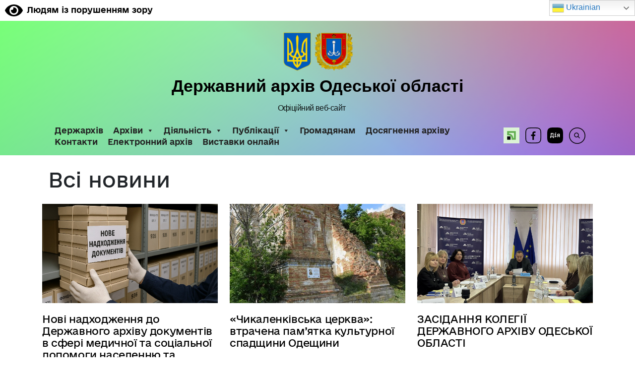

--- FILE ---
content_type: text/html; charset=UTF-8
request_url: https://archive.od.gov.ua/2021/05/
body_size: 14086
content:
<!DOCTYPE html>
<html lang="uk">
<head>
    <meta charset="UTF-8">
    <meta name="viewport" content="width=device-width, initial-scale=1.0">
    <title>Державний архів Одеської області</title>
	 <link rel="stylesheet" href="/wp-content/themes/diia-wordpress/css/bootstrap.min.css" >
   	 <script defer src="/wp-content/themes/diia-wordpress/js/bootstrap.bundle.min.js"></script>
	 <script src="https://code.jquery.com/jquery-3.6.0.min.js"></script>
	 <link rel="stylesheet" type="text/css" href="/wp-content/themes/diia-wordpress/style.css">
	
<meta name='robots' content='max-image-preview:large' />
<link rel="alternate" type="application/rss+xml" title="Державний архів Одеської області &raquo; стрічка" href="https://archive.od.gov.ua/feed/" />
<link rel="alternate" type="application/rss+xml" title="Державний архів Одеської області &raquo; Канал коментарів" href="https://archive.od.gov.ua/comments/feed/" />
<script>
window._wpemojiSettings = {"baseUrl":"https:\/\/s.w.org\/images\/core\/emoji\/14.0.0\/72x72\/","ext":".png","svgUrl":"https:\/\/s.w.org\/images\/core\/emoji\/14.0.0\/svg\/","svgExt":".svg","source":{"concatemoji":"https:\/\/archive.od.gov.ua\/wp-includes\/js\/wp-emoji-release.min.js?ver=6.4.7"}};
/*! This file is auto-generated */
!function(i,n){var o,s,e;function c(e){try{var t={supportTests:e,timestamp:(new Date).valueOf()};sessionStorage.setItem(o,JSON.stringify(t))}catch(e){}}function p(e,t,n){e.clearRect(0,0,e.canvas.width,e.canvas.height),e.fillText(t,0,0);var t=new Uint32Array(e.getImageData(0,0,e.canvas.width,e.canvas.height).data),r=(e.clearRect(0,0,e.canvas.width,e.canvas.height),e.fillText(n,0,0),new Uint32Array(e.getImageData(0,0,e.canvas.width,e.canvas.height).data));return t.every(function(e,t){return e===r[t]})}function u(e,t,n){switch(t){case"flag":return n(e,"\ud83c\udff3\ufe0f\u200d\u26a7\ufe0f","\ud83c\udff3\ufe0f\u200b\u26a7\ufe0f")?!1:!n(e,"\ud83c\uddfa\ud83c\uddf3","\ud83c\uddfa\u200b\ud83c\uddf3")&&!n(e,"\ud83c\udff4\udb40\udc67\udb40\udc62\udb40\udc65\udb40\udc6e\udb40\udc67\udb40\udc7f","\ud83c\udff4\u200b\udb40\udc67\u200b\udb40\udc62\u200b\udb40\udc65\u200b\udb40\udc6e\u200b\udb40\udc67\u200b\udb40\udc7f");case"emoji":return!n(e,"\ud83e\udef1\ud83c\udffb\u200d\ud83e\udef2\ud83c\udfff","\ud83e\udef1\ud83c\udffb\u200b\ud83e\udef2\ud83c\udfff")}return!1}function f(e,t,n){var r="undefined"!=typeof WorkerGlobalScope&&self instanceof WorkerGlobalScope?new OffscreenCanvas(300,150):i.createElement("canvas"),a=r.getContext("2d",{willReadFrequently:!0}),o=(a.textBaseline="top",a.font="600 32px Arial",{});return e.forEach(function(e){o[e]=t(a,e,n)}),o}function t(e){var t=i.createElement("script");t.src=e,t.defer=!0,i.head.appendChild(t)}"undefined"!=typeof Promise&&(o="wpEmojiSettingsSupports",s=["flag","emoji"],n.supports={everything:!0,everythingExceptFlag:!0},e=new Promise(function(e){i.addEventListener("DOMContentLoaded",e,{once:!0})}),new Promise(function(t){var n=function(){try{var e=JSON.parse(sessionStorage.getItem(o));if("object"==typeof e&&"number"==typeof e.timestamp&&(new Date).valueOf()<e.timestamp+604800&&"object"==typeof e.supportTests)return e.supportTests}catch(e){}return null}();if(!n){if("undefined"!=typeof Worker&&"undefined"!=typeof OffscreenCanvas&&"undefined"!=typeof URL&&URL.createObjectURL&&"undefined"!=typeof Blob)try{var e="postMessage("+f.toString()+"("+[JSON.stringify(s),u.toString(),p.toString()].join(",")+"));",r=new Blob([e],{type:"text/javascript"}),a=new Worker(URL.createObjectURL(r),{name:"wpTestEmojiSupports"});return void(a.onmessage=function(e){c(n=e.data),a.terminate(),t(n)})}catch(e){}c(n=f(s,u,p))}t(n)}).then(function(e){for(var t in e)n.supports[t]=e[t],n.supports.everything=n.supports.everything&&n.supports[t],"flag"!==t&&(n.supports.everythingExceptFlag=n.supports.everythingExceptFlag&&n.supports[t]);n.supports.everythingExceptFlag=n.supports.everythingExceptFlag&&!n.supports.flag,n.DOMReady=!1,n.readyCallback=function(){n.DOMReady=!0}}).then(function(){return e}).then(function(){var e;n.supports.everything||(n.readyCallback(),(e=n.source||{}).concatemoji?t(e.concatemoji):e.wpemoji&&e.twemoji&&(t(e.twemoji),t(e.wpemoji)))}))}((window,document),window._wpemojiSettings);
</script>
<style id='wp-emoji-styles-inline-css'>

	img.wp-smiley, img.emoji {
		display: inline !important;
		border: none !important;
		box-shadow: none !important;
		height: 1em !important;
		width: 1em !important;
		margin: 0 0.07em !important;
		vertical-align: -0.1em !important;
		background: none !important;
		padding: 0 !important;
	}
</style>
<link rel='stylesheet' id='wp-block-library-css' href='https://archive.od.gov.ua/wp-includes/css/dist/block-library/style.min.css?ver=6.4.7' media='all' />
<style id='aab-accordion-block-style-inline-css'>
/*!*************************************************************************************************************************************************************************************************************************************************!*\
  !*** css ./node_modules/css-loader/dist/cjs.js??ruleSet[1].rules[3].use[1]!./node_modules/postcss-loader/dist/cjs.js??ruleSet[1].rules[3].use[2]!./node_modules/sass-loader/dist/cjs.js??ruleSet[1].rules[3].use[3]!./src/accordion/style.scss ***!
  \*************************************************************************************************************************************************************************************************************************************************/
/*
* Style Works for both Editor and Frontend
*/
.wp-block-aab-accordion-block {
  overflow: hidden;
}
.wp-block-aab-accordion-block.aab__accordion_disabled {
  pointer-events: none !important;
}
.wp-block-aab-accordion-block a.aab__accordion_link {
  display: block;
  text-decoration: none !important;
}
.wp-block-aab-accordion-block .aab__accordion_head {
  display: flex;
  align-items: center;
  cursor: pointer;
}
.wp-block-aab-accordion-block .aab__accordion_head .aab__accordion_icon {
  width: 20px;
  height: 20px;
  border-radius: 50%;
}
.wp-block-aab-accordion-block .aab__accordion_head.aab_right_icon {
  flex-direction: row;
}
.wp-block-aab-accordion-block .aab__accordion_head.aab_left_icon {
  flex-direction: row-reverse;
}
.wp-block-aab-accordion-block .aab__accordion_head .aab__accordion_heading.aab_right_icon {
  margin-right: 20px;
  flex: 1;
}
.wp-block-aab-accordion-block .aab__accordion_head .aab__accordion_heading.aab_left_icon {
  margin-left: 20px;
  flex: 1;
}
.wp-block-aab-accordion-block .collapse-icon span {
  display: block;
}
.wp-block-aab-accordion-block .aab__accordion_body {
  display: none;
}
.wp-block-aab-accordion-block .aab__accordion_body.aab__accordion_body--show {
  display: block;
}

/*# sourceMappingURL=style-index.css.map*/
</style>
<style id='aab-accordion-item-style-inline-css'>
/*!******************************************************************************************************************************************************************************************************************************************************!*\
  !*** css ./node_modules/css-loader/dist/cjs.js??ruleSet[1].rules[3].use[1]!./node_modules/postcss-loader/dist/cjs.js??ruleSet[1].rules[3].use[2]!./node_modules/sass-loader/dist/cjs.js??ruleSet[1].rules[3].use[3]!./src/accordion-item/style.scss ***!
  \******************************************************************************************************************************************************************************************************************************************************/
/*
* Style Works for both Editor and Frontend
*/
.wp-block-aab-accordion-item {
  overflow: hidden;
}
.wp-block-aab-accordion-item .aagb__accordion_head {
  display: flex;
  align-items: center;
  justify-content: space-between;
  cursor: pointer;
}
.wp-block-aab-accordion-item .aagb__accordion_head .aagb__accordion_icon {
  width: 20px;
  height: 20px;
  border-radius: 50%;
}
.wp-block-aab-accordion-item .aagb__accordion_head.aagb_right_icon {
  flex-direction: row;
}
.wp-block-aab-accordion-item .aagb__accordion_head.aagb_left_icon {
  flex-direction: row-reverse;
}
.wp-block-aab-accordion-item .aagb__accordion_head .aagb__accordion_heading.aagb_right_icon {
  margin-right: 20px;
  flex: 1;
}
.wp-block-aab-accordion-item .aagb__accordion_head .aagb__accordion_heading.aagb_left_icon {
  margin-left: 20px;
  flex: 1;
}
.wp-block-aab-accordion-item .collapse-icon span {
  display: block;
}
.wp-block-aab-accordion-item .aagb__accordion_body {
  display: none;
}

/*# sourceMappingURL=style-index.css.map*/
</style>
<style id='pdfemb-pdf-embedder-viewer-style-inline-css'>
.wp-block-pdfemb-pdf-embedder-viewer{max-width:none}

</style>
<link rel='stylesheet' id='dashicons-css' href='https://archive.od.gov.ua/wp-includes/css/dashicons.min.css?ver=6.4.7' media='all' />
<link rel='stylesheet' id='custom-user-info-block-style-css' href='https://archive.od.gov.ua/wp-content/themes/diia-wordpress/style.css' media='all' />
<style id='classic-theme-styles-inline-css'>
/*! This file is auto-generated */
.wp-block-button__link{color:#fff;background-color:#32373c;border-radius:9999px;box-shadow:none;text-decoration:none;padding:calc(.667em + 2px) calc(1.333em + 2px);font-size:1.125em}.wp-block-file__button{background:#32373c;color:#fff;text-decoration:none}
</style>
<style id='global-styles-inline-css'>
body{--wp--preset--color--black: #000000;--wp--preset--color--cyan-bluish-gray: #abb8c3;--wp--preset--color--white: #ffffff;--wp--preset--color--pale-pink: #f78da7;--wp--preset--color--vivid-red: #cf2e2e;--wp--preset--color--luminous-vivid-orange: #ff6900;--wp--preset--color--luminous-vivid-amber: #fcb900;--wp--preset--color--light-green-cyan: #7bdcb5;--wp--preset--color--vivid-green-cyan: #00d084;--wp--preset--color--pale-cyan-blue: #8ed1fc;--wp--preset--color--vivid-cyan-blue: #0693e3;--wp--preset--color--vivid-purple: #9b51e0;--wp--preset--gradient--vivid-cyan-blue-to-vivid-purple: linear-gradient(135deg,rgba(6,147,227,1) 0%,rgb(155,81,224) 100%);--wp--preset--gradient--light-green-cyan-to-vivid-green-cyan: linear-gradient(135deg,rgb(122,220,180) 0%,rgb(0,208,130) 100%);--wp--preset--gradient--luminous-vivid-amber-to-luminous-vivid-orange: linear-gradient(135deg,rgba(252,185,0,1) 0%,rgba(255,105,0,1) 100%);--wp--preset--gradient--luminous-vivid-orange-to-vivid-red: linear-gradient(135deg,rgba(255,105,0,1) 0%,rgb(207,46,46) 100%);--wp--preset--gradient--very-light-gray-to-cyan-bluish-gray: linear-gradient(135deg,rgb(238,238,238) 0%,rgb(169,184,195) 100%);--wp--preset--gradient--cool-to-warm-spectrum: linear-gradient(135deg,rgb(74,234,220) 0%,rgb(151,120,209) 20%,rgb(207,42,186) 40%,rgb(238,44,130) 60%,rgb(251,105,98) 80%,rgb(254,248,76) 100%);--wp--preset--gradient--blush-light-purple: linear-gradient(135deg,rgb(255,206,236) 0%,rgb(152,150,240) 100%);--wp--preset--gradient--blush-bordeaux: linear-gradient(135deg,rgb(254,205,165) 0%,rgb(254,45,45) 50%,rgb(107,0,62) 100%);--wp--preset--gradient--luminous-dusk: linear-gradient(135deg,rgb(255,203,112) 0%,rgb(199,81,192) 50%,rgb(65,88,208) 100%);--wp--preset--gradient--pale-ocean: linear-gradient(135deg,rgb(255,245,203) 0%,rgb(182,227,212) 50%,rgb(51,167,181) 100%);--wp--preset--gradient--electric-grass: linear-gradient(135deg,rgb(202,248,128) 0%,rgb(113,206,126) 100%);--wp--preset--gradient--midnight: linear-gradient(135deg,rgb(2,3,129) 0%,rgb(40,116,252) 100%);--wp--preset--font-size--small: 13px;--wp--preset--font-size--medium: 20px;--wp--preset--font-size--large: 36px;--wp--preset--font-size--x-large: 42px;--wp--preset--spacing--20: 0.44rem;--wp--preset--spacing--30: 0.67rem;--wp--preset--spacing--40: 1rem;--wp--preset--spacing--50: 1.5rem;--wp--preset--spacing--60: 2.25rem;--wp--preset--spacing--70: 3.38rem;--wp--preset--spacing--80: 5.06rem;--wp--preset--shadow--natural: 6px 6px 9px rgba(0, 0, 0, 0.2);--wp--preset--shadow--deep: 12px 12px 50px rgba(0, 0, 0, 0.4);--wp--preset--shadow--sharp: 6px 6px 0px rgba(0, 0, 0, 0.2);--wp--preset--shadow--outlined: 6px 6px 0px -3px rgba(255, 255, 255, 1), 6px 6px rgba(0, 0, 0, 1);--wp--preset--shadow--crisp: 6px 6px 0px rgba(0, 0, 0, 1);}:where(.is-layout-flex){gap: 0.5em;}:where(.is-layout-grid){gap: 0.5em;}body .is-layout-flow > .alignleft{float: left;margin-inline-start: 0;margin-inline-end: 2em;}body .is-layout-flow > .alignright{float: right;margin-inline-start: 2em;margin-inline-end: 0;}body .is-layout-flow > .aligncenter{margin-left: auto !important;margin-right: auto !important;}body .is-layout-constrained > .alignleft{float: left;margin-inline-start: 0;margin-inline-end: 2em;}body .is-layout-constrained > .alignright{float: right;margin-inline-start: 2em;margin-inline-end: 0;}body .is-layout-constrained > .aligncenter{margin-left: auto !important;margin-right: auto !important;}body .is-layout-constrained > :where(:not(.alignleft):not(.alignright):not(.alignfull)){max-width: var(--wp--style--global--content-size);margin-left: auto !important;margin-right: auto !important;}body .is-layout-constrained > .alignwide{max-width: var(--wp--style--global--wide-size);}body .is-layout-flex{display: flex;}body .is-layout-flex{flex-wrap: wrap;align-items: center;}body .is-layout-flex > *{margin: 0;}body .is-layout-grid{display: grid;}body .is-layout-grid > *{margin: 0;}:where(.wp-block-columns.is-layout-flex){gap: 2em;}:where(.wp-block-columns.is-layout-grid){gap: 2em;}:where(.wp-block-post-template.is-layout-flex){gap: 1.25em;}:where(.wp-block-post-template.is-layout-grid){gap: 1.25em;}.has-black-color{color: var(--wp--preset--color--black) !important;}.has-cyan-bluish-gray-color{color: var(--wp--preset--color--cyan-bluish-gray) !important;}.has-white-color{color: var(--wp--preset--color--white) !important;}.has-pale-pink-color{color: var(--wp--preset--color--pale-pink) !important;}.has-vivid-red-color{color: var(--wp--preset--color--vivid-red) !important;}.has-luminous-vivid-orange-color{color: var(--wp--preset--color--luminous-vivid-orange) !important;}.has-luminous-vivid-amber-color{color: var(--wp--preset--color--luminous-vivid-amber) !important;}.has-light-green-cyan-color{color: var(--wp--preset--color--light-green-cyan) !important;}.has-vivid-green-cyan-color{color: var(--wp--preset--color--vivid-green-cyan) !important;}.has-pale-cyan-blue-color{color: var(--wp--preset--color--pale-cyan-blue) !important;}.has-vivid-cyan-blue-color{color: var(--wp--preset--color--vivid-cyan-blue) !important;}.has-vivid-purple-color{color: var(--wp--preset--color--vivid-purple) !important;}.has-black-background-color{background-color: var(--wp--preset--color--black) !important;}.has-cyan-bluish-gray-background-color{background-color: var(--wp--preset--color--cyan-bluish-gray) !important;}.has-white-background-color{background-color: var(--wp--preset--color--white) !important;}.has-pale-pink-background-color{background-color: var(--wp--preset--color--pale-pink) !important;}.has-vivid-red-background-color{background-color: var(--wp--preset--color--vivid-red) !important;}.has-luminous-vivid-orange-background-color{background-color: var(--wp--preset--color--luminous-vivid-orange) !important;}.has-luminous-vivid-amber-background-color{background-color: var(--wp--preset--color--luminous-vivid-amber) !important;}.has-light-green-cyan-background-color{background-color: var(--wp--preset--color--light-green-cyan) !important;}.has-vivid-green-cyan-background-color{background-color: var(--wp--preset--color--vivid-green-cyan) !important;}.has-pale-cyan-blue-background-color{background-color: var(--wp--preset--color--pale-cyan-blue) !important;}.has-vivid-cyan-blue-background-color{background-color: var(--wp--preset--color--vivid-cyan-blue) !important;}.has-vivid-purple-background-color{background-color: var(--wp--preset--color--vivid-purple) !important;}.has-black-border-color{border-color: var(--wp--preset--color--black) !important;}.has-cyan-bluish-gray-border-color{border-color: var(--wp--preset--color--cyan-bluish-gray) !important;}.has-white-border-color{border-color: var(--wp--preset--color--white) !important;}.has-pale-pink-border-color{border-color: var(--wp--preset--color--pale-pink) !important;}.has-vivid-red-border-color{border-color: var(--wp--preset--color--vivid-red) !important;}.has-luminous-vivid-orange-border-color{border-color: var(--wp--preset--color--luminous-vivid-orange) !important;}.has-luminous-vivid-amber-border-color{border-color: var(--wp--preset--color--luminous-vivid-amber) !important;}.has-light-green-cyan-border-color{border-color: var(--wp--preset--color--light-green-cyan) !important;}.has-vivid-green-cyan-border-color{border-color: var(--wp--preset--color--vivid-green-cyan) !important;}.has-pale-cyan-blue-border-color{border-color: var(--wp--preset--color--pale-cyan-blue) !important;}.has-vivid-cyan-blue-border-color{border-color: var(--wp--preset--color--vivid-cyan-blue) !important;}.has-vivid-purple-border-color{border-color: var(--wp--preset--color--vivid-purple) !important;}.has-vivid-cyan-blue-to-vivid-purple-gradient-background{background: var(--wp--preset--gradient--vivid-cyan-blue-to-vivid-purple) !important;}.has-light-green-cyan-to-vivid-green-cyan-gradient-background{background: var(--wp--preset--gradient--light-green-cyan-to-vivid-green-cyan) !important;}.has-luminous-vivid-amber-to-luminous-vivid-orange-gradient-background{background: var(--wp--preset--gradient--luminous-vivid-amber-to-luminous-vivid-orange) !important;}.has-luminous-vivid-orange-to-vivid-red-gradient-background{background: var(--wp--preset--gradient--luminous-vivid-orange-to-vivid-red) !important;}.has-very-light-gray-to-cyan-bluish-gray-gradient-background{background: var(--wp--preset--gradient--very-light-gray-to-cyan-bluish-gray) !important;}.has-cool-to-warm-spectrum-gradient-background{background: var(--wp--preset--gradient--cool-to-warm-spectrum) !important;}.has-blush-light-purple-gradient-background{background: var(--wp--preset--gradient--blush-light-purple) !important;}.has-blush-bordeaux-gradient-background{background: var(--wp--preset--gradient--blush-bordeaux) !important;}.has-luminous-dusk-gradient-background{background: var(--wp--preset--gradient--luminous-dusk) !important;}.has-pale-ocean-gradient-background{background: var(--wp--preset--gradient--pale-ocean) !important;}.has-electric-grass-gradient-background{background: var(--wp--preset--gradient--electric-grass) !important;}.has-midnight-gradient-background{background: var(--wp--preset--gradient--midnight) !important;}.has-small-font-size{font-size: var(--wp--preset--font-size--small) !important;}.has-medium-font-size{font-size: var(--wp--preset--font-size--medium) !important;}.has-large-font-size{font-size: var(--wp--preset--font-size--large) !important;}.has-x-large-font-size{font-size: var(--wp--preset--font-size--x-large) !important;}
.wp-block-navigation a:where(:not(.wp-element-button)){color: inherit;}
:where(.wp-block-post-template.is-layout-flex){gap: 1.25em;}:where(.wp-block-post-template.is-layout-grid){gap: 1.25em;}
:where(.wp-block-columns.is-layout-flex){gap: 2em;}:where(.wp-block-columns.is-layout-grid){gap: 2em;}
.wp-block-pullquote{font-size: 1.5em;line-height: 1.6;}
</style>
<link rel='stylesheet' id='everest-forms-general-css' href='https://archive.od.gov.ua/wp-content/plugins/everest-forms/assets/css/everest-forms.css?ver=3.0.8.1' media='all' />
<link rel='stylesheet' id='jquery-intl-tel-input-css' href='https://archive.od.gov.ua/wp-content/plugins/everest-forms/assets/css/intlTelInput.css?ver=3.0.8.1' media='all' />
<link rel='stylesheet' id='flexy-breadcrumb-css' href='https://archive.od.gov.ua/wp-content/plugins/flexy-breadcrumb/public/css/flexy-breadcrumb-public.css?ver=1.2.1' media='all' />
<link rel='stylesheet' id='flexy-breadcrumb-font-awesome-css' href='https://archive.od.gov.ua/wp-content/plugins/flexy-breadcrumb/public/css/font-awesome.min.css?ver=4.7.0' media='all' />
<link rel='stylesheet' id='megamenu-css' href='https://archive.od.gov.ua/wp-content/uploads/maxmegamenu/style.css?ver=38745e' media='all' />
<link rel='stylesheet' id='fancybox-css' href='https://archive.od.gov.ua/wp-content/plugins/easy-fancybox/fancybox/1.5.4/jquery.fancybox.min.css?ver=6.4.7' media='screen' />
<style id='fancybox-inline-css'>
#fancybox-outer{background:#ffffff}#fancybox-content{background:#ffffff;border-color:#ffffff;color:#000000;}#fancybox-title,#fancybox-title-float-main{color:#fff}
</style>
<link rel='stylesheet' id='tablepress-default-css' href='https://archive.od.gov.ua/wp-content/plugins/tablepress/css/build/default.css?ver=2.3.2' media='all' />
<link rel='stylesheet' id='bvi-styles-css' href='https://archive.od.gov.ua/wp-content/plugins/button-visually-impaired/assets/css/bvi.min.css?ver=2.3.0' media='all' />
<style id='bvi-styles-inline-css'>

			.bvi-widget,
			.bvi-shortcode a,
			.bvi-widget a, 
			.bvi-shortcode {
				color: #000000;
				background-color: #ffffff;
			}
			.bvi-widget .bvi-svg-eye,
			.bvi-shortcode .bvi-svg-eye {
			    display: inline-block;
                overflow: visible;
                width: 1.125em;
                height: 1em;
                font-size: 2em;
                vertical-align: middle;
			}
			.bvi-widget,
			.bvi-shortcode {
			    -webkit-transition: background-color .2s ease-out;
			    transition: background-color .2s ease-out;
			    cursor: pointer;
			    border-radius: 2px;
			    display: inline-block;
			    padding: 5px 10px;
			    vertical-align: middle;
			    text-decoration: none;
			}
</style>
<script id="jquery-core-js-extra">
var aagb_local_object = {"ajax_url":"https:\/\/archive.od.gov.ua\/wp-admin\/admin-ajax.php","admin_url":"https:\/\/archive.od.gov.ua\/wp-admin\/","nonce":"160b846a64","licensing":{"can_use_premium_code":false}};
</script>
<script src="https://archive.od.gov.ua/wp-includes/js/jquery/jquery.min.js?ver=3.7.1" id="jquery-core-js"></script>
<script src="https://archive.od.gov.ua/wp-includes/js/jquery/jquery-migrate.min.js?ver=3.4.1" id="jquery-migrate-js"></script>
<link rel="https://api.w.org/" href="https://archive.od.gov.ua/wp-json/" /><link rel="EditURI" type="application/rsd+xml" title="RSD" href="https://archive.od.gov.ua/xmlrpc.php?rsd" />
<meta name="generator" content="WordPress 6.4.7" />
<meta name="generator" content="Everest Forms 3.0.8.1" />

            <style type="text/css">              
                
                /* Background color */
                .fbc-page .fbc-wrap .fbc-items {
                    background-color: #edeff0;
                }
                /* Items font size */
                .fbc-page .fbc-wrap .fbc-items li {
                    font-size: 16px;
                }
                
                /* Items' link color */
                .fbc-page .fbc-wrap .fbc-items li a {
                    color: #337ab7;                    
                }
                
                /* Seprator color */
                .fbc-page .fbc-wrap .fbc-items li .fbc-separator {
                    color: #cccccc;
                }
                
                /* Active item & end-text color */
                .fbc-page .fbc-wrap .fbc-items li.active span,
                .fbc-page .fbc-wrap .fbc-items li .fbc-end-text {
                    color: #27272a;
                    font-size: 16px;
                }
            </style>

            <!-- Analytics by WP Statistics v14.7.2 - https://wp-statistics.com/ -->
<link rel="icon" href="https://archive.od.gov.ua/wp-content/uploads/2021/10/cropped-ikonka-sait-32x32.png" sizes="32x32" />
<link rel="icon" href="https://archive.od.gov.ua/wp-content/uploads/2021/10/cropped-ikonka-sait-192x192.png" sizes="192x192" />
<link rel="apple-touch-icon" href="https://archive.od.gov.ua/wp-content/uploads/2021/10/cropped-ikonka-sait-180x180.png" />
<meta name="msapplication-TileImage" content="https://archive.od.gov.ua/wp-content/uploads/2021/10/cropped-ikonka-sait-270x270.png" />
<link rel="alternate" type="application/rss+xml" title="RSS" href="https://archive.od.gov.ua/rsslatest.xml" /><style type="text/css">/** Mega Menu CSS: fs **/</style>
 
</head>
	
<body>
<header id="header">
	<div style="display: flex; justify-content: space-between; width: 100%;"><div class="bvi-shortcode"><a href="#" class="bvi-open"><svg aria-hidden="true" focusable="false" role="img" xmlns="http://www.w3.org/2000/svg" viewBox="0 0 576 512" class="bvi-svg-eye"><path fill="currentColor" d="M572.52 241.4C518.29 135.59 410.93 64 288 64S57.68 135.64 3.48 241.41a32.35 32.35 0 0 0 0 29.19C57.71 376.41 165.07 448 288 448s230.32-71.64 284.52-177.41a32.35 32.35 0 0 0 0-29.19zM288 400a144 144 0 1 1 144-144 143.93 143.93 0 0 1-144 144zm0-240a95.31 95.31 0 0 0-25.31 3.79 47.85 47.85 0 0 1-66.9 66.9A95.78 95.78 0 1 0 288 160z" class="bvi-svg-eye"></path></svg>&ensp;Людям із порушенням зору</a></div><div class="gtranslate_wrapper" id="gt-wrapper-44242451"></div></div><!-- Скрипт для отображения строки поиска -->
<script>
    document.addEventListener('DOMContentLoaded', function() {
    var searchIcon = document.getElementById('search-icon');
    var searchBox = document.getElementById('search-box');
    var tgElements = document.querySelectorAll('.header__social.home .tg');

    searchIcon.addEventListener('click', function(e) {
        e.preventDefault();

        // Скрыть/показать элементы с классом "tg" в зависимости от состояния формы
        tgElements.forEach(function(tgElement) {
            tgElement.classList.toggle('d-none');
        });

        // Переключить состояние формы
        searchBox.classList.toggle('d-none');
    });
});
</script>
	
	<div class="header_bg-gradient js-header_bg-gradient">
	<div class="background home green">
	 	<div class="container">
			<div class="header__logo-block position-relative home">
				<div class="header__column-center">
					<div class="row header__logo-block__logo">
    				<a href="/" aria-label="До головної сторінки">
			        <img class="svg-desktop" 
            		 	src="https://archive.od.gov.ua/wp-content/uploads/2022/06/logo.png"
             			alt="main logo"
             			loading="eager"
             			width="155"
             			height="96">
    				</a>
</div>
										
					<div class="header__logo-block__text">
						<h1 class="site-name"><a href="/">Державний архів Одеської області</a></h1>						
						<!-- Start site-description -->
						<div class="container">
						<div class="row">	
						
						<div class="row site-description">
						<h6>Офіційний веб-сайт</h6>						</div>
						
						
	</div>					
	</div>					
						<!-- End site-description -->
					
					</div>
					
				</div>
			</div>
		 </div>
	</div>
		
	<div class="background header_menu home green position-relative">
	 <div class="container">
		<div id="menu_table">
			<div class="header__big home">
				<div class="header__big__border-bottom">
					<div class="header__nav-block">
					
						
			

	<div class="container">			
	<div class="row nav-row">
		
	
	
	
	
						<!-- header__social home -->
						<div class="header__social home">
							<div id="mega-menu-wrap-primary" class="mega-menu-wrap"><div class="mega-menu-toggle"><div class="mega-toggle-blocks-left"><div class='mega-toggle-block mega-menu-toggle-block mega-toggle-block-1' id='mega-toggle-block-1' tabindex='0'><span class='mega-toggle-label' role='button' aria-expanded='false'><span class='mega-toggle-label-closed'>МЕНЮ</span><span class='mega-toggle-label-open'>МЕНЮ</span></span></div></div><div class="mega-toggle-blocks-center"></div><div class="mega-toggle-blocks-right"></div></div><ul id="mega-menu-primary" class="mega-menu max-mega-menu mega-menu-horizontal mega-no-js" data-event="hover_intent" data-effect="fade_up" data-effect-speed="200" data-effect-mobile="disabled" data-effect-speed-mobile="0" data-mobile-force-width="body" data-second-click="go" data-document-click="collapse" data-vertical-behaviour="standard" data-breakpoint="768" data-unbind="true" data-mobile-state="collapse_all" data-hover-intent-timeout="300" data-hover-intent-interval="100"><li class='mega-menu-item mega-menu-item-type-post_type mega-menu-item-object-page mega-align-bottom-left mega-menu-flyout mega-menu-item-2197' id='mega-menu-item-2197'><a class="mega-menu-link" href="https://archive.od.gov.ua/main/derzhavnyj-arhiv-odeskoyi-oblasti/" tabindex="0">Держархів</a></li><li class='mega-menu-item mega-menu-item-type-post_type mega-menu-item-object-page mega-menu-item-has-children mega-menu-megamenu mega-align-bottom-left mega-menu-grid mega-menu-item-899722' id='mega-menu-item-899722'><a class="mega-menu-link" href="https://archive.od.gov.ua/main/arhiv/" aria-haspopup="true" aria-expanded="false" tabindex="0">Архіви<span class="mega-indicator"></span></a>
<ul class="mega-sub-menu">
<li class='mega-menu-row' id='mega-menu-899722-0'>
	<ul class="mega-sub-menu">
<li class='mega-menu-column mega-menu-columns-4-of-12' id='mega-menu-899722-0-0'>
		<ul class="mega-sub-menu">
<li class='mega-menu-item mega-menu-item-type-post_type mega-menu-item-object-page mega-menu-item-912644' id='mega-menu-item-912644'><a class="mega-menu-link" href="https://archive.od.gov.ua/main/arhiv/elektronnyj-arhiv-fondy-opysy-dokumenty/">Електронний архів</a></li>		</ul>
</li><li class='mega-menu-column mega-menu-columns-4-of-12' id='mega-menu-899722-0-1'>
		<ul class="mega-sub-menu">
<li class='mega-menu-item mega-menu-item-type-post_type mega-menu-item-object-page mega-menu-item-2203' id='mega-menu-item-2203'><a class="mega-menu-link" href="https://archive.od.gov.ua/main/arhiv/arhivy/">Архівні установи</a></li>		</ul>
</li><li class='mega-menu-column mega-menu-columns-4-of-12' id='mega-menu-899722-0-2'></li>	</ul>
</li></ul>
</li><li class='mega-menu-item mega-menu-item-type-post_type mega-menu-item-object-page mega-menu-item-has-children mega-menu-megamenu mega-align-bottom-left mega-menu-grid mega-menu-item-2242' id='mega-menu-item-2242'><a class="mega-menu-link" href="https://archive.od.gov.ua/main/diyalnist-derzharhivu/" aria-haspopup="true" aria-expanded="false" tabindex="0">Діяльність<span class="mega-indicator"></span></a>
<ul class="mega-sub-menu">
<li class='mega-menu-row' id='mega-menu-2242-0'>
	<ul class="mega-sub-menu">
<li class='mega-menu-column mega-menu-columns-4-of-12' id='mega-menu-2242-0-0'>
		<ul class="mega-sub-menu">
<li class='mega-menu-item mega-menu-item-type-post_type mega-menu-item-object-page mega-menu-item-2260' id='mega-menu-item-2260'><a class="mega-menu-link" href="https://archive.od.gov.ua/main/diyalnist-derzharhivu/normatyvno-pravova-baza/">Нормативно-правова база</a></li><li class='mega-menu-item mega-menu-item-type-post_type mega-menu-item-object-page mega-menu-item-2717' id='mega-menu-item-2717'><a class="mega-menu-link" href="https://archive.od.gov.ua/main/diyalnist-derzharhivu/planovo-zvitna-dokumentacziya/">Планово-звітна документація</a></li><li class='mega-menu-item mega-menu-item-type-post_type mega-menu-item-object-page mega-menu-item-2256' id='mega-menu-item-2256'><a class="mega-menu-link" href="https://archive.od.gov.ua/main/diyalnist-derzharhivu/derzhavni-zakupivli/">Державні закупівлі</a></li><li class='mega-menu-item mega-menu-item-type-post_type mega-menu-item-object-page mega-menu-item-906696' id='mega-menu-item-906696'><a class="mega-menu-link" href="https://archive.od.gov.ua/main/diyalnist-derzharhivu/plany-grafiky-perevirok-arhivnyh-viddiliv-ta-sluzhb-dilovodstva/">Плани-графіки перевірок</a></li>		</ul>
</li><li class='mega-menu-column mega-menu-columns-4-of-12' id='mega-menu-2242-0-1'>
		<ul class="mega-sub-menu">
<li class='mega-menu-item mega-menu-item-type-post_type mega-menu-item-object-page mega-menu-item-2257' id='mega-menu-item-2257'><a class="mega-menu-link" href="https://archive.od.gov.ua/main/diyalnist-derzharhivu/regulyatorni-akty/">Регуляторні акти</a></li><li class='mega-menu-item mega-menu-item-type-post_type mega-menu-item-object-page mega-menu-item-908148' id='mega-menu-item-908148'><a class="mega-menu-link" href="https://archive.od.gov.ua/main/diyalnist-derzharhivu/metodychni-rekomendacziyi/">Методичні рекомендації</a></li><li class='mega-menu-item mega-menu-item-type-post_type mega-menu-item-object-page mega-menu-item-2259' id='mega-menu-item-2259'><a class="mega-menu-link" href="https://archive.od.gov.ua/main/diyalnist-derzharhivu/mizhnarodni-kontakty/">Міжнародні контакти</a></li><li class='mega-menu-item mega-menu-item-type-post_type mega-menu-item-object-page mega-menu-item-913483' id='mega-menu-item-913483'><a class="mega-menu-link" href="https://archive.od.gov.ua/main/suspilstvo-vlada-gromadkist/">Суспільство, влада, громадськість</a></li>		</ul>
</li><li class='mega-menu-column mega-menu-columns-4-of-12' id='mega-menu-2242-0-2'>
		<ul class="mega-sub-menu">
<li class='mega-menu-item mega-menu-item-type-post_type mega-menu-item-object-page mega-menu-item-2258' id='mega-menu-item-2258'><a class="mega-menu-link" href="https://archive.od.gov.ua/main/diyalnist-derzharhivu/https-archive-od-gov-ua-wp-content-uploads-2025-02-daoo-uar_-898-1a-25_068-scaled-jpg/">Галузеві та регіональні програми</a></li><li class='mega-menu-item mega-menu-item-type-post_type mega-menu-item-object-page mega-menu-item-2255' id='mega-menu-item-2255'><a class="mega-menu-link" href="https://archive.od.gov.ua/main/diyalnist-derzharhivu/kadrove-zabezpechennya-ta-vakansiyi/">Кадрове забезпечення та вакансії</a></li><li class='mega-menu-item mega-menu-item-type-post_type mega-menu-item-object-page mega-menu-item-900221' id='mega-menu-item-900221'><a class="mega-menu-link" href="https://archive.od.gov.ua/main/diyalnist-derzharhivu/formuvannya-naczionalnogo-arhivnogo-fondu/">Формування Національного архівного фонду</a></li>		</ul>
</li>	</ul>
</li></ul>
</li><li class='mega-menu-item mega-menu-item-type-post_type mega-menu-item-object-page mega-menu-item-has-children mega-menu-megamenu mega-align-bottom-left mega-menu-grid mega-menu-item-2298' id='mega-menu-item-2298'><a class="mega-menu-link" href="https://archive.od.gov.ua/main/publikacziyi/" aria-haspopup="true" aria-expanded="false" tabindex="0">Публікації<span class="mega-indicator"></span></a>
<ul class="mega-sub-menu">
<li class='mega-menu-row' id='mega-menu-2298-0'>
	<ul class="mega-sub-menu">
<li class='mega-menu-column mega-menu-columns-4-of-12' id='mega-menu-2298-0-0'>
		<ul class="mega-sub-menu">
<li class='mega-menu-item mega-menu-item-type-post_type mega-menu-item-object-page mega-menu-item-2722' id='mega-menu-item-2722'><a class="mega-menu-link" href="https://archive.od.gov.ua/main/publikacziyi/informaczijnyj-byuleten-odeski-arhivy/">Збірники Держархіву</a></li><li class='mega-menu-item mega-menu-item-type-post_type mega-menu-item-object-page mega-menu-item-913475' id='mega-menu-item-913475'><a class="mega-menu-link" href="https://archive.od.gov.ua/main/publikacziyi/naukovo-metodychni-vydannya/">Науково-методичні видання</a></li>		</ul>
</li><li class='mega-menu-column mega-menu-columns-4-of-12' id='mega-menu-2298-0-1'>
		<ul class="mega-sub-menu">
<li class='mega-menu-item mega-menu-item-type-post_type mega-menu-item-object-page mega-menu-item-2299' id='mega-menu-item-2299'><a class="mega-menu-link" href="https://archive.od.gov.ua/main/publikacziyi/biblioteka-derzharhivu/">Бібліотека Держархіву</a></li>		</ul>
</li><li class='mega-menu-column mega-menu-columns-4-of-12' id='mega-menu-2298-0-2'>
		<ul class="mega-sub-menu">
<li class='mega-menu-item mega-menu-item-type-post_type mega-menu-item-object-page mega-menu-item-913080' id='mega-menu-item-913080'><a class="mega-menu-link" href="https://archive.od.gov.ua/main/publikacziyi/arhiv-publikaczij/">Архів публікацій</a></li>		</ul>
</li>	</ul>
</li></ul>
</li><li class='mega-menu-item mega-menu-item-type-post_type mega-menu-item-object-page mega-align-bottom-left mega-menu-flyout mega-menu-item-907827' id='mega-menu-item-907827'><a class="mega-menu-link" href="https://archive.od.gov.ua/main/gromadyanam/" tabindex="0">Громадянам</a></li><li class='mega-menu-item mega-menu-item-type-post_type mega-menu-item-object-page mega-align-bottom-left mega-menu-flyout mega-menu-item-913478' id='mega-menu-item-913478'><a class="mega-menu-link" href="https://archive.od.gov.ua/main/dosyagnennya-arhivu/" tabindex="0">Досягнення архіву</a></li><li class='mega-menu-item mega-menu-item-type-post_type mega-menu-item-object-page mega-align-bottom-left mega-menu-flyout mega-menu-item-393' id='mega-menu-item-393'><a class="mega-menu-link" href="https://archive.od.gov.ua/main/zvorotnyj-zvyazok/" tabindex="0">Контакти</a></li><li class='mega-menu-item mega-menu-item-type-post_type mega-menu-item-object-page mega-align-bottom-left mega-menu-flyout mega-menu-item-913485' id='mega-menu-item-913485'><a class="mega-menu-link" href="https://archive.od.gov.ua/main/arhiv/elektronnyj-arhiv-fondy-opysy-dokumenty/" tabindex="0">Електронний архів</a></li><li class='mega-menu-item mega-menu-item-type-post_type mega-menu-item-object-page mega-align-bottom-left mega-menu-flyout mega-menu-item-913743' id='mega-menu-item-913743'><a class="mega-menu-link" href="https://archive.od.gov.ua/main/vystavky-on-lajn/" tabindex="0">Виставки онлайн</a></li></ul></div>	
														
							<a aria-label="Оплата послуг Архіву онлайн" target="_blank" href="https://archive.od.gov.ua/oplata-poslug-arhivu/"><img loading="lazy" alt="PrivatBank logo" src="https://archive.od.gov.ua/wp-content/uploads/2024/10/pryvat24-32x32-1.png" class="tg" width="32" height="32"></a>
							
														
							   								<a class="tg"  target="_blank" href="https://www.facebook.com/archive.odessa" aria-label="Сторінка у Facebook" rel="noopener noreferrer">
       											<img src="/wp-content/themes/diia-wordpress/images/facebook.svg" alt="Facebook" loading="lazy" width="32" height="32">
    							 </a>
														
							<a aria-label="Державні послуги онлайн" target="_blank" href="https://diia.gov.ua/">
								<img loading="lazy" alt="Diia logo" src="/wp-content/themes/diia-wordpress/images/diya.svg" class="tg" width="32" height="32"></a>
							
							<a aria-label="Пошук по сайту" target="_blank" href="/search/" target="_blank">
								<img loading="lazy" alt="search" src="/wp-content/themes/diia-wordpress/images/search_header_new.svg" class="tg" id="search-icon"></a>
							
							<div id="search-box" class="d-none">
    <form role="search" method="get" class="search-form form-inline" action="https://archive.od.gov.ua/">
        <input type="search" class="search-field form-control" placeholder="Пошук" value="" name="s" />
        
    </form>
</div>
</div>
</div>
</div>			
<!-- End header__social home -->
					</div>
					</div>
				</div>
			</div>
			
		</div>	
	 </div>		
	</div>
	
</header>		
<div id="primary" class="content-area">
<main id="main" class="site-main">
	<div class="container">
	<div class="row archive-title">
		<h1 class=" h1-archive-title">Всі новини</h1>
			
	</div>
		

		<div class="row" id="posts-items-box">
                         
				<div class="col-sm-6 col-lg-4">
					<div class="posts_item">
												<a href="https://archive.od.gov.ua/novi-nadhodzhennya-do-derzhavnogo-arhivu-dokumentiv-v-sferi-medychnoyi-ta-soczialnoyi-dopomogy-naselennyu-ta-volonterskogo-ruhu/" class="posts_item-preview" style="background-image:url(https://archive.od.gov.ua/wp-content/uploads/2025/10/5422750885760596382.jpg)"></a>
    					<!-- Заголовок новини -->
						<a href="https://archive.od.gov.ua/novi-nadhodzhennya-do-derzhavnogo-arhivu-dokumentiv-v-sferi-medychnoyi-ta-soczialnoyi-dopomogy-naselennyu-ta-volonterskogo-ruhu/" class="posts_item-title">Нові надходження до Державного архіву документів в сфері медичної та соціальної допомоги населенню та волонтерського руху</a>
						<!-- Дата новини -->	
													<div class="posts_item-date">
    							06/01/2026							</div>

						
					</div><!-- posts_item -->
				</div> <!-- col-sm-6 col-lg-4 -->
                         
				<div class="col-sm-6 col-lg-4">
					<div class="posts_item">
												<a href="https://archive.od.gov.ua/chykalenkivska-czerkva-vtrachena-pamyatka-kulturnoyi-spadshhyny-odeshhyny/" class="posts_item-preview" style="background-image:url(https://archive.od.gov.ua/wp-content/uploads/2026/01/343343512_774636817645007_3599392216706958966_n.jpg)"></a>
    					<!-- Заголовок новини -->
						<a href="https://archive.od.gov.ua/chykalenkivska-czerkva-vtrachena-pamyatka-kulturnoyi-spadshhyny-odeshhyny/" class="posts_item-title">«Чикаленківська церква»: втрачена пам’ятка культурної спадщини Одещини</a>
						<!-- Дата новини -->	
													<div class="posts_item-date">
    							06/01/2026							</div>

						
					</div><!-- posts_item -->
				</div> <!-- col-sm-6 col-lg-4 -->
                         
				<div class="col-sm-6 col-lg-4">
					<div class="posts_item">
												<a href="https://archive.od.gov.ua/zasidannya-kolegiyi-derzhavnogo-arhivu-odeskoyi-oblasti-4/" class="posts_item-preview" style="background-image:url(https://archive.od.gov.ua/wp-content/uploads/2025/12/img_5520-scaled.jpg)"></a>
    					<!-- Заголовок новини -->
						<a href="https://archive.od.gov.ua/zasidannya-kolegiyi-derzhavnogo-arhivu-odeskoyi-oblasti-4/" class="posts_item-title">ЗАСІДАННЯ КОЛЕГІЇ ДЕРЖАВНОГО АРХІВУ ОДЕСЬКОЇ ОБЛАСТІ</a>
						<!-- Дата новини -->	
													<div class="posts_item-date">
    							24/12/2025							</div>

						
					</div><!-- posts_item -->
				</div> <!-- col-sm-6 col-lg-4 -->
                         
				<div class="col-sm-6 col-lg-4">
					<div class="posts_item">
												<a href="https://archive.od.gov.ua/916846-2/" class="posts_item-preview" style="background-image:url(https://archive.od.gov.ua/wp-content/uploads/2025/12/novyj-prezentacziya-microsoft-powerpoint-2.jpg)"></a>
    					<!-- Заголовок новини -->
						<a href="https://archive.od.gov.ua/916846-2/" class="posts_item-title">24 грудня &#8211; День працівників архівних установ</a>
						<!-- Дата новини -->	
													<div class="posts_item-date">
    							24/12/2025							</div>

						
					</div><!-- posts_item -->
				</div> <!-- col-sm-6 col-lg-4 -->
                         
				<div class="col-sm-6 col-lg-4">
					<div class="posts_item">
												<a href="https://archive.od.gov.ua/imena-z-arhiviv-arhivisty-odeshhyny-borczi-za-nezalezhnist-ukrayiny-u-hh-stolitti/" class="posts_item-preview" style="background-image:url(https://archive.od.gov.ua/wp-content/uploads/2025/12/poster.jpeg)"></a>
    					<!-- Заголовок новини -->
						<a href="https://archive.od.gov.ua/imena-z-arhiviv-arhivisty-odeshhyny-borczi-za-nezalezhnist-ukrayiny-u-hh-stolitti/" class="posts_item-title">Імена з архівів: архівісти Одещини – борці за незалежність України у ХХ столітті</a>
						<!-- Дата новини -->	
													<div class="posts_item-date">
    							22/12/2025							</div>

						
					</div><!-- posts_item -->
				</div> <!-- col-sm-6 col-lg-4 -->
                         
				<div class="col-sm-6 col-lg-4">
					<div class="posts_item">
												<a href="https://archive.od.gov.ua/zvit-za-rezultatamy-provedennya-monitoryngu-yakosti-nadannya-arhivnyh-poslug-servisiv-derzhavnym-arhivom-odeskoyi-oblasti-u-2025-roczi/" class="posts_item-preview" style="background-image:url(https://archive.od.gov.ua/wp-content/uploads/2025/10/63f8c04a8c037__228052551_884445555492523_7032344248131746505_n.jpg)"></a>
    					<!-- Заголовок новини -->
						<a href="https://archive.od.gov.ua/zvit-za-rezultatamy-provedennya-monitoryngu-yakosti-nadannya-arhivnyh-poslug-servisiv-derzhavnym-arhivom-odeskoyi-oblasti-u-2025-roczi/" class="posts_item-title">Звіт за результатами проведення моніторингу якості надання архівних послуг (сервісів) Державним архівом Одеської області у 2025 році</a>
						<!-- Дата новини -->	
													<div class="posts_item-date">
    							22/12/2025							</div>

						
					</div><!-- posts_item -->
				</div> <!-- col-sm-6 col-lg-4 -->
    </div>	<!-- END posts-items-box -->	


<!-- pagination -->	
<section>
    <nav aria-label="post page navigation" id="post-navigation">
        <nav>
            <ul class="pagination">

                
                <li><a href="https://archive.od.gov.ua/2021/05/">1</a></li><li class="active"><span>1</span></li><li><a href="https://archive.od.gov.ua/2021/05/page/2/">2</a></li><li><a href="https://archive.od.gov.ua/2021/05/page/3/">3</a></li><li><a href="https://archive.od.gov.ua/2021/05/page/4/">4</a></li><li class="disabled"><span>...</span></li>-2</a></li>
                
            </ul>
        </nav>
    </nav>
</section>
	
 </div>	                           

		</main><!-- #main -->
	</div><!-- #primary -->


<footer class="footer">
                <div class="container d-flex flex-column justify-content-center align-items-center">
                    <div class="row footer__row1">
                        <div class="col-lg-9 col-12">
                            <div class="row justify-content-start mb-5 pb-lg-2 footer__header-content-1">
                                <div class="col-lg-5 col-sm-6 col-12 d-flex align-items-start p-0 margin-right-1920">
                                    
									<img class="footer__logo" src="https://archive.od.gov.ua/wp-content/uploads/2022/06/logo.png" alt="Footer logo" loading="lazy" width="40" height="40">
                                    
									<div class="footer__title" style="display: grid; grid-auto-columns: 200px;">
                                        <h3>Державний архів Одеської області</h3>
                                        <h4>Офіційний вебсайт</h4>
                                    </div>
                                </div>
                                <div class="col-lg-5 col-sm-6 footer__address-wr-1 p-0">
                                    <div class="footer__address-content">
                                            										<p class="footer__address">
        										65026, Україна, м. Одеса, вул. Святослава Караванського, буд. 18    										</p>
																				<h4 class="footer__title_address">Адреса</h4>	
                                    </div>
                                </div>
                            </div>
                            <div class="row footer__info-mobile-wr">
                                <div class="col-6 footer__address-wr-2 p-0">
                                    <div class="footer__address-content">
                                        
										    										<p class="footer__address">
        										65026, Україна, м. Одеса, вул. Святослава Караванського, буд. 18    										</p>
																			<h4 class="footer__title_address">Адреса</h4>	
                                    </div>
                                </div>
                                <div class="col-6 p-0 d-flex justify-content-end">
                                    <div class="footer__social-wr footer__social-3 pr-0">
                                        <h6>Слідкуй за нами:</h6>
                                        <div>
                                    													
																							 <a class="mr-2" target="_blank" href="https://www.facebook.com/archive.odessa" aria-label="Сторінка у Facebook" rel="noopener noreferrer">
       														 <img src="/wp-content/themes/diia-wordpress/images/facebook-white.svg" alt="Facebook" loading="lazy" width="32" height="32">
    										 	</a>
																						
																					</div>
                                    </div>
                                </div>
                            </div>
                            <div class="row footer__info">
                                <div class="col-lg-5 col-sm-5 col-6 p-0 margin-right-1920">
                                    
																			<a href="tel:(+380 48) 722-93-65 – канцелярія         (+380 48) 716-58-79 – з загальних питань">
    										<h4>(+380 48) 722-93-65 – канцелярія         (+380 48) 716-58-79 – з загальних питань</h4>
										</a>
																			
																			<a href="tel:(+380 48) 763-00-55, 763-00-22 – для консультацій з питань доступу до архівної інформації та роботи читальних залів">
    										<h4>(+380 48) 763-00-55, 763-00-22 – для консультацій з питань доступу до архівної інформації та роботи читальних залів</h4>
										</a>
																			
                                    <h5>Телефон</h5>
                                </div>
                                <div class="col-lg-3 col-sm-7 col-6 p-0 margin-right-1920">
                                    <div class="footer__hot-line-wr">
                                        <div class="footer__social-wr footer__social-2 pr-0">
                                            <h6>Слідкуй за нами:</h6>
                                            <div>
                                      															
																							 <a class="mr-2" target="_blank" href="https://www.facebook.com/archive.odessa" aria-label="Сторінка у Facebook" rel="noopener noreferrer">
       														 <img src="/wp-content/themes/diia-wordpress/images/facebook-white.svg" alt="Facebook" loading="lazy" width="32" height="32">
    										 	</a>
																						
																							
                                            </div>
                                        </div>
                                        <div class="footer__hot-line-content">
                                            <a href="tel:112">
                                                <h4>112</h4>
                                            </a>
                                            <h5>Гаряча лінія</h5>
                                        </div>
                                    </div>
                                </div>
                                <div class="col-lg-3 col-sm-5 p-0 footer__email-sm">
																	<a href="mailto:archive@od.gov.ua"><h4>archive@od.gov.ua</h4></a>
    							
    														    <h5>Електронна пошта</h5>
</div>
                                <div class="col-lg-3 col-sm-6 p-0 footer__site-map-sm">
                                    <a href="/mapa-sajtu/"><h4 class="footer__email">Мапа сайту</h4></a>
                                </div>
                            </div>
                        </div>
                        <div class="col-3 footer__social-1 pr-0">
                            <div class="footer__social-wr">
                                <h6>Слідкуй за нами:</h6>
                                <div>
                                    											
																							 <a class="mr-2" target="_blank" href="https://www.facebook.com/archive.odessa" aria-label="Сторінка у Facebook" rel="noopener noreferrer">
       														 <img src="/wp-content/themes/diia-wordpress/images/facebook-white.svg" alt="Facebook" loading="lazy" width="32" height="32">
    										 	</a>
																						
											                                </div>
                                <div class="footer__site-map">
                                    <a href="/mapa-sajtu/"><h4 class="footer__email">Мапа сайту</h4></a>
                                </div>
                            </div>
                        </div>
                    </div>
                    <div class="row footer__row2">
                        <div class="col-lg-6 col-12 p-0 margin-right-1920">
                            <div class="footer__license">
                                 <img src="/wp-content/themes/diia-wordpress/images/cc-logo-svg.svg" alt="CC logo" loading="lazy" width="32" height="32">
                                <p>
                                    Весь контент доступний за ліцензією Creative Commons Attribution 4.0 International license, якщо не зазначено інше
                                </p>
                            </div>
                        </div>
                        <div class="col-lg-6 col-12 p-0">
                            <div class="footer__support-created-wr">
                                <div class="footer__support">
                                    <h5>Технічна підтримка сайту</h5>
                                    <a href="mailto:iac@od.gov.ua">
                                        <h6>iac@od.gov.ua</h6>
                                    </a>
                                </div>
                                <div class="footer__created">
                                     <span>Розроблено в</span>
				     				<a href="https://iac.od.gov.ua">КП "OIAЦ"</a>
                                    <img src="/wp-content/themes/diia-wordpress/images/iac-logo.png" alt="КП ОІАЦ" loading="lazy" width="40" height="40">
                                </div>
                            </div>
                        </div>
                    </div>
                </div>
            </footer>
    <script type="text/javascript">
       
(function ($) {
    // show body on click head
    $(document).on('click', '.wp-block-aab-accordion-block', function () {
        const $this = $(this);

        // Игнорировать .wp-block-aab-accordion-block .aab__accordion_link
        if (!$this.find('.aab__accordion_link').length) {
            // toggle background color
            $this.toggleClass('expanded-accordion');

            // Добавляем обертку внутри .aab__accordion_body
            const $body = $this.find('.aab__accordion_body');
            if (!$body.find('.inner-content').length) {
                const wrapper = $('<div class="inner-content"></div>');
                $body.children().wrapAll(wrapper);
            }
        }
    });
})(jQuery);

    </script> <script src="https://archive.od.gov.ua/wp-content/plugins/advanced-accordion-block/lib/js/separate-accordion.js?ver=4.5.0" id="aagb-separate-accordion-js"></script>
<script src="https://archive.od.gov.ua/wp-content/plugins/advanced-accordion-block/lib/js/group-accordion.js?ver=4.5.0" id="aagb-accordion-group-js"></script>
<script src="https://archive.od.gov.ua/wp-content/plugins/flexy-breadcrumb/public/js/flexy-breadcrumb-public.js?ver=1.2.1" id="flexy-breadcrumb-js"></script>
<script id="wp-statistics-tracker-js-extra">
var WP_Statistics_Tracker_Object = {"hitRequestUrl":"https:\/\/archive.od.gov.ua\/wp-json\/wp-statistics\/v2\/hit?wp_statistics_hit_rest=yes&current_page_type=archive&current_page_id=0&search_query&page_uri=LzIwMjEvMDUv","keepOnlineRequestUrl":"https:\/\/archive.od.gov.ua\/wp-json\/wp-statistics\/v2\/online?wp_statistics_hit_rest=yes&current_page_type=archive&current_page_id=0&search_query&page_uri=LzIwMjEvMDUv","option":{"dntEnabled":"","cacheCompatibility":""}};
</script>
<script src="https://archive.od.gov.ua/wp-content/plugins/wp-statistics/assets/js/tracker.js?ver=14.7.2" id="wp-statistics-tracker-js"></script>
<script src="https://archive.od.gov.ua/wp-content/themes/diia-wordpress/js/custom-accordion.js?ver=1.0" id="custom_accordion-js"></script>
<script src="https://archive.od.gov.ua/wp-content/plugins/easy-fancybox/fancybox/1.5.4/jquery.fancybox.min.js?ver=6.4.7" id="jquery-fancybox-js"></script>
<script id="jquery-fancybox-js-after">
var fb_timeout, fb_opts={'autoScale':true,'showCloseButton':true,'width':560,'height':340,'margin':20,'pixelRatio':'false','padding':10,'centerOnScroll':false,'enableEscapeButton':true,'speedIn':300,'speedOut':300,'overlayShow':true,'hideOnOverlayClick':true,'overlayColor':'#000','overlayOpacity':0.6,'minViewportWidth':320,'minVpHeight':320 };
if(typeof easy_fancybox_handler==='undefined'){
var easy_fancybox_handler=function(){
jQuery([".nolightbox","a.wp-block-file__button","a.pin-it-button","a[href*='pinterest.com\/pin\/create']","a[href*='facebook.com\/share']","a[href*='twitter.com\/share']"].join(',')).addClass('nofancybox');
jQuery('a.fancybox-close').on('click',function(e){e.preventDefault();jQuery.fancybox.close()});
/* IMG */
						var unlinkedImageBlocks=jQuery(".wp-block-image > img:not(.nofancybox)");
						unlinkedImageBlocks.wrap(function() {
							var href = jQuery( this ).attr( "src" );
							return "<a href='" + href + "'></a>";
						});
var fb_IMG_select=jQuery('a[href*=".jpg" i]:not(.nofancybox,li.nofancybox>a),area[href*=".jpg" i]:not(.nofancybox),a[href*=".png" i]:not(.nofancybox,li.nofancybox>a),area[href*=".png" i]:not(.nofancybox),a[href*=".webp" i]:not(.nofancybox,li.nofancybox>a),area[href*=".webp" i]:not(.nofancybox),a[href*=".jpeg" i]:not(.nofancybox,li.nofancybox>a),area[href*=".jpeg" i]:not(.nofancybox)');
fb_IMG_select.addClass('fancybox image');
var fb_IMG_sections=jQuery('.gallery,.wp-block-gallery,.tiled-gallery,.wp-block-jetpack-tiled-gallery');
fb_IMG_sections.each(function(){jQuery(this).find(fb_IMG_select).attr('rel','gallery-'+fb_IMG_sections.index(this));});
jQuery('a.fancybox,area.fancybox,.fancybox>a').each(function(){jQuery(this).fancybox(jQuery.extend(true,{},fb_opts,{'transition':'elastic','transitionIn':'elastic','transitionOut':'elastic','opacity':false,'hideOnContentClick':false,'titleShow':true,'titlePosition':'over','titleFromAlt':true,'showNavArrows':true,'enableKeyboardNav':true,'cyclic':false,'mouseWheel':'true','changeSpeed':250,'changeFade':300}))});
};};
var easy_fancybox_auto=function(){setTimeout(function(){jQuery('a#fancybox-auto,#fancybox-auto>a').first().trigger('click')},1000);};
jQuery(easy_fancybox_handler);jQuery(document).on('post-load',easy_fancybox_handler);
jQuery(easy_fancybox_auto);
</script>
<script src="https://archive.od.gov.ua/wp-content/plugins/easy-fancybox/vendor/jquery.easing.min.js?ver=1.4.1" id="jquery-easing-js"></script>
<script src="https://archive.od.gov.ua/wp-content/plugins/easy-fancybox/vendor/jquery.mousewheel.min.js?ver=3.1.13" id="jquery-mousewheel-js"></script>
<script id="bvi-script-js-extra">
var wp_bvi = {"option":{"theme":"white","font":"arial","fontSize":16,"letterSpacing":"normal","lineHeight":"normal","images":true,"reload":false,"speech":false,"builtElements":true,"panelHide":false,"panelFixed":true,"lang":"en-US"}};
</script>
<script src="https://archive.od.gov.ua/wp-content/plugins/button-visually-impaired/assets/js/bvi.min.js?ver=2.3.0" id="bvi-script-js"></script>
<script id="bvi-script-js-after">
var Bvi = new isvek.Bvi(wp_bvi.option);
</script>
<script src="https://archive.od.gov.ua/wp-includes/js/hoverIntent.min.js?ver=1.10.2" id="hoverIntent-js"></script>
<script id="megamenu-js-extra">
var megamenu = {"timeout":"300","interval":"100"};
</script>
<script src="https://archive.od.gov.ua/wp-content/plugins/megamenu/js/maxmegamenu.js?ver=3.3.1" id="megamenu-js"></script>
<script id="gt_widget_script_44242451-js-before">
window.gtranslateSettings = /* document.write */ window.gtranslateSettings || {};window.gtranslateSettings['44242451'] = {"default_language":"uk","languages":["en","uk"],"url_structure":"none","flag_style":"3d","flag_size":24,"wrapper_selector":"#gt-wrapper-44242451","alt_flags":[],"switcher_open_direction":"top","switcher_horizontal_position":"inline","switcher_text_color":"#1e73be","switcher_arrow_color":"#666","switcher_border_color":"#ccc","switcher_background_color":"#fff","switcher_background_shadow_color":"#efefef","switcher_background_hover_color":"#fff","dropdown_text_color":"#000","dropdown_hover_color":"#fff","dropdown_background_color":"#eee","flags_location":"\/wp-content\/plugins\/gtranslate\/flags\/"};
</script><script src="https://archive.od.gov.ua/wp-content/plugins/gtranslate/js/dwf.js?ver=6.4.7" data-no-optimize="1" data-no-minify="1" data-gt-orig-url="/2021/05/" data-gt-orig-domain="archive.od.gov.ua" data-gt-widget-id="44242451" defer></script></body>
</html>


--- FILE ---
content_type: text/css
request_url: https://archive.od.gov.ua/wp-content/themes/diia-wordpress/style.css
body_size: 11939
content:
/*
Theme Name: diia-wordpress
Theme URI: https://iac.od.gov.ua
Description: Дія for WordPress
Author: hawk
Author URI: https://iac.od.gov.ua
Version: 1.1
*/

/* Підключення шрифта */
@font-face {
    font-family: 'e-Ukraine-Bold';
    src: url('/wp-content/themes/diia-wordpress/fonts/e-Ukraine-font/e-Ukraine-Bold.eot'),
     url('/wp-content/themes/diia-wordpress/fonts/e-Ukraine-font/e-Ukraine-Bold.eot?#iefix') format('embedded-opentype'),
     url('/wp-content/themes/diia-wordpress/fonts/e-Ukraine-font/e-Ukraine-Bold.woff2') format('woff2'),
     url('/wp-content/themes/diia-wordpress/fonts/e-Ukraine-font/e-Ukraine-Bold.woff') format('woff'),
     url('/wp-content/themes/diia-wordpress/fonts/e-Ukraine-font/e-Ukraine-Bold.ttf') format('truetype'),
     url('/wp-content/themes/diia-wordpress/fonts/e-Ukraine-font/e-Ukraine-Bold.svg#e-Ukraine-Bold') format('svg');
    font-weight: bold;
    font-style: normal;
}

@font-face {
    font-family: 'e-Ukraine-UltraLight';
    src: url('/wp-content/themes/diia-wordpress/fonts/e-Ukraine-UltraLight.eot'),
		 url('/wp-content/themes/diia-wordpress/fonts/e-Ukraine-UltraLight.eot?#iefix') format('embedded-opentype'),
		 url('/wp-content/themes/diia-wordpress/fonts/e-Ukraine-UltraLight.woff2') format('woff2'),
		 url('/wp-content/themes/diia-wordpress/fonts/e-Ukraine-UltraLight.woff') format('woff'),
		 url('/wp-content/themes/diia-wordpress/fonts/e-Ukraine-UltraLight.ttf') format('truetype');
    font-weight: normal;
    font-style: normal;
}

@font-face {
    font-family: 'e-Ukraine-Regular';
    src: url('/wp-content/themes/diia-wordpress/fonts/e-Ukraine-font/e-Ukraine-Regular.eot'),
		 url('/wp-content/themes/diia-wordpress/fonts/e-Ukraine-font/e-Ukraine-Regular.eot?#iefix') format('embedded-opentype'),
		 url('/wp-content/themes/diia-wordpress/fonts/e-Ukraine-font/e-Ukraine-Regular.woff2') format('woff2'),
		 url('/wp-content/themes/diia-wordpress/fonts/e-Ukraine-font/e-Ukraine-Regular.woff') format('woff'),
		 url('/wp-content/themes/diia-wordpress/fonts/e-Ukraine-font/e-Ukraine-Regular.ttf') format('truetype');
    font-weight: normal;
    font-style: normal;
}

@font-face {
    font-family: 'e-Ukraine-Medium'; /* Ім'я шрифту */
    src: url('/wp-content/themes/diia-wordpress/fonts/e-Ukraine-font/e-Ukraine-Medium.eot'), /* Шлях до файлу EOT */
		 url('/wp-content/themes/diia-wordpress/fonts/e-Ukraine-font/e-Ukraine-Medium.eot?#iefix') format('embedded-opentype'), /* Для IE */
		 url('/wp-content/themes/diia-wordpress/fonts/e-Ukraine-font/e-Ukraine-Medium.woff2') format('woff2'), /* Для сучасних браузерів */
		 url('/wp-content/themes/diia-wordpress/fonts/e-Ukraine-font/e-Ukraine-Medium.woff') format('woff'), /* Для старших браузерів */
		 url('/wp-content/themes/diia-wordpress/fonts/e-Ukraine-font/e-Ukraine-Medium.ttf') format('truetype'); /* Для Safari, Android і iOS */
    font-weight: normal;
    font-style: normal;
}

@font-face {
    font-family: 'FontAwesome';
    src: url('/wp-content/themes/diia-wordpress/fonts/Awesome-font/fontawesome.ttf') format('truetype'),
    	 url('/wp-content/themes/diia-wordpress/fonts/Awesome-font/fontawesome.otf') format('opentype');
    font-weight: normal;
    font-style: normal;
}

.news-gallery__d-flex p {
	margin-bottom: 15px;
}

.news-gallery__d-flex .wp-block-image img{
	width: 100%;
	object-fit: cover;
}

/* header */
header {
	font-family: 'e-Ukraine-Bold', sans-serif;
}

header a {
	text-decoration: none;
}

@keyframes granimate {
    0%, 100% {
        background-position: 0 25%;
    }
    25%, 75% {
        background-position: 50% 50%;
    }
    50% {
        background-position: 100% 100%;
    }
}

.header_bg-gradient {
    /*filter: blur(5px);*/
    left: -50px;
    top: -50px;
    bottom: -50px;
    right: -50px;
    content: "";
    display: block;
    /*position: absolute;*/
    z-index: -1;
    background-image: linear-gradient(217deg, rgba(255,0,0,0.8), rgba(255,0,0,0) 50.71%),linear-gradient(127deg, rgba(0,255,0,0.8), rgba(0,255,0,0) 70.71%),linear-gradient(336deg, rgba(0,0,255,0.8), rgba(0,0,255,0) 70.71%);
    background-size: 150vw 150vh;
    -webkit-animation: 15s linear 0s infinite alternate none running granimate;
    animation: 15s linear 0s infinite alternate none running granimate;
}

/*Section a*/
a {
	color: black;
	
}

.content-news a, #posts-items-box a {
	text-decoration: none;	
} 

a:hover {
	text-decoration: underline;
	color: black; }
/*End Section a*/

p a {
    color: black; /* Задаємо чорний колір тексту для всіх посилань всередині <p> */
}



.site-description
{
	align-items: center;
	justify-content: center;
	margin-top: 15px;
	position: relative;
    border: none;
    font-size: 28px;
    color: rgba(0,0,0,0.9);
    font-weight: 400;
    line-height: 32px;
    border-bottom: 2px solid transparent;
    letter-spacing: -0.02em;
    padding: 0 0px 6px;
    text-decoration: none !important;
    border-radius: 0;
    white-space: nowrap;
}
.header__logo-block__logo { 
	align-items: center;
	justify-content: center;
	margin-top: 15px;
	
}
.header__column-center { display: flex; flex-direction: column; align-items: center;}
.header__logo-block__text, .site-name {
    text-align: center;
    font-size: 34px!important;
    line-height: 40px!important;
    font-weight: bold;
    font-family: "e-UkraineHead-Bold",sans-serif;
	text-decoration: none;
}
.site-name a:hover {
	text-decoration: none;
}

.wp-block-heading {
	margin-bottom: 15px;	
}


/* Home Page*/
.home-page__news-block .date {
    font-size: 12px;
    line-height: 24px;
    color: #666;
    margin: 15px 0 10px;
}
	
.home-page__news-block {
    padding-top: 25px;
    padding-bottom: 60px;
    
}

.content-news {
	border-bottom: 2px solid black; /* Толщина линии и цвет границы */
}

.home-page__news-block .image-box:hover span {
    text-decoration: underline; 
}
		
.ni-last-news__main-news--title {
	font-size: 24px;
    line-height: 34px;
}
		
.home-page__news-block .news-box {
    border-top: 2px solid #000;
    min-height: 150px;
    margin-bottom: 20px;
}	
		
.home-page__news-block .news-text {
    word-break: break-word;
	font-size: 16px;
	line-height: 6px;
	/*font-family: "e-Ukraine-Medium",sans-serif;*/
}	

.home-page__news-block .image-box {
    padding-right: 64px;
    word-break: break-word;
	display: contents;
}	

.image-box img {
 height: 300px; }

.main-row {
    flex-shrink: 0;
	width: 100%;
	max-width: 100%;
	padding-right: calc(var(--bs-gutter-x)*.5);
	padding-left: calc(var(--bs-gutter-x)*.5);
	margin-top: var(--bs-gutter-y);
	display: contents; }

.home-page__title-wr {
	display: flex;
	align-items: center;
   	justify-content: space-between;	}

.header__social {
	display: flex;
	align-items: center;
	justify-content: flex-end;
}
.header__nav-block {
    display: flex;
    justify-content: space-between;
    align-items: center;
    position: relative;
	margin-bottom: 10px;
}
.header__big.home {
	padding-top: 15px;
	padding-bottom: 7px;
}

/* navbar*/

/* Разделитель между элементами .dropdown-item */
.dropdown-item {
    margin-top: 0.5rem; /* Расстояние между элементами */
    border-top: 1px solid rgba(0, 0, 0, 0.125); /* Стиль линии-разделителя */
}

.navbar {
	background-color: transparent!important;
}
.navbar-nav .nav-link:hover { text-decoration: underline };
.navbar-expand-lg>.container { flex-wrap: wrap; }
.navbar-nav .nav-link { text-decoration: none; }
.header__social.home>.tg, .tg { margin-left: 12px; }
.header__nav { display: flex; align-items: center; }
.header__nav>ul {
    list-style: none;
    display: flex;
    padding: 0;
    margin: 0;
}
.dropdown-menu {
		background-image: linear-gradient(217deg, rgba(255,0,0,0.8), rgba(255,0,0,0) 50.71%),linear-gradient(127deg, rgba(0,255,0,0.8), rgba(0,255,0,0) 70.71%),linear-gradient(336deg, rgba(0,0,255,0.8), rgba(0,0,255,0) 70.71%);
    background-size: 150vw 150vh;
    -webkit-animation: 15s linear 0s infinite alternate none running granimate;
    animation: 15s linear 0s infinite alternate none running granimate;
}
.breadcrumb-container { text-align: left; }
body { font-family: 'e-Ukraine-Regular', sans-serif; }
img, svg { vertical-align: middle; }
img { vertical-align: middle; border-style: none; }

/* page */
.pre-container p {
	margin-top: 10px;
	margin-bottom: 10px;
}

.pre-container .h4, .pre-container a, .pre-container span, .pre-container span a 
{ 
	text-decoration: underline;
	color: black!important;
}

.pre-container a[target] {
    position: relative;
    display: inline;
    padding-right: 5px;
	display: flex;
}

.pre-container {
	min-height: 800px;
}

#answer {
		margin-top: 20px;
		padding-left: 30px;
		display: contents;
	}
.service-acc_item-service, .service-acc_item-quest,.wp-block-aab-accordion-item {
    	position: relative;
    	display: flex;
    	align-items: center;
    	justify-content: space-between;
    	padding: 45px 100px 45px 0;
    	font-size: 28px;
    	line-height: 32px;
    	letter-spacing: -0.02em;
    	color: #000;
    	transition: padding .4s, background .4s;
}
.service-acc_item { border-top: 2px solid #000; }	

.service-acc_item-quest {
	cursor: pointer;
}	
.service-acc_item-service:before {
    	content: '';
    	position: absolute;
    	top: 50%;
    	margin-top: -12px;
    	right: 3px;
    	width: 24px;
    	height: 24px;
    	transition: 0.2s ease-in-out;
    	background-position: center;
    	background-repeat: no-repeat;
    	background-size: contain;
		background-image: 		url([data-uri]);
}

.service-acc_item-service:hover::before {
	content: '';
    	position: absolute;
    	top: 50%;
    	margin-top: -12px;
    	width: 24px;
    	height: 24px;
    	transition: 0.2s ease-in-out;
    	background-position: center;
    	background-repeat: no-repeat;
    	background-size: contain;
		right: 35px;
    	background-image: url([data-uri]);	
}

.service-acc_item-quest:before {
    	content: '';
    	position: absolute;
    	top: 50%;
    	margin-top: -12px;
    	right: 3px;
    	width: 24px;
    	height: 24px;
    	transition: 0.2s ease-in-out;
    	background-position: center;
    	background-repeat: no-repeat;
    	background-size: contain;
		background-image: url([data-uri]);
}



.service-acc_item-quest.open::before {
            background-image: url([data-uri]);
}	

.service-acc_simple-answer { display: none; /* Приховуємо блок за умовчанням */ }
.service-acc_simple-answer.open { display: block; }


.page-title {
	margin-bottom: 25px;
}
/* Застосовуємо стилі для блоків-стовпців */
.wp-block-column, .wp-block-table {
    display: table-cell;
    padding: 10px;
    vertical-align: top;
    width: 35%;
    box-sizing: border-box;
    /* Градієнтна границя */
    border: 1px solid;
    border-image: linear-gradient(35.8deg, #c3aab2 -4.77%, #9ec 46.72%, #80c0c8 90.23%, #4b8bfa 134.46%);
	border-image-slice: 1;
}

.wp-block-table .thead {
	border-bottom: unset;
}


.has-text-align-right { text-align: right;}
.has-text-align-center {text-align: center}
.wp-block-file__button {
	margin-left: 15px;	
}
/* Стилі для значка завантаження */
.wp-block-file__button::after {
    content: '\f019'; /* Unicode-код значка завантаження, можливо, вам потрібно змінити на відповідний код */
    font-family: FontAwesome; /* Зазвичай використовується шрифт FontAwesome або інший іконний шрифт */
    margin-left: 5px; /* Додайте відступ від тексту */
}
.archive-title {
	margin-bottom: 25px;
    width: 100%;
    padding-right: 15px;
    margin-right: auto;
    margin-left: auto;
}

.h1-archive-title {
    margin-top: 25px!important;
}

.archiv-container a{
	font-size :20px;
	font-family: "e-Ukraine-Regular",sans-serif;
}

.leader-main__img {
    width: -webkit-fill-available;
    height: 375px;
    object-fit: cover;
}

.leader-main__header {
    background-color: #f1f5f7;
    padding-bottom: 80px;
    padding-top: 64px;
}

@media screen and (max-width: 992px) {
.leader-main__img {
    width: 344px;
    height: 362px;
}
	
.leader-main__info-wr {
    width: 346px;
    margin-left: 24px;
}
}	
/* end */

@media screen and (max-width: 1024px) {
.leader-main__img {
    margin-bottom: 30px;
}
.leader-main__info-wr {
    padding-left: 0;
}
	
.leader-main__leader-name {
    font-size: 26px;
    line-height: 29px;
}
	
.leader-main__info-block {
    margin-bottom: 25px;
}	
	
.leader-main__leader-title {
    font-size: 13px;
    line-height: 24px;
    margin-bottom: 25px;
}
	
} /* end */ 

.posts_item-preview {
    background-position: center;
    background-repeat: no-repeat;
    background-size: cover;
    height: 200px;
    width: 100%;
    margin-bottom: 20px;
    display: block;
}

.posts_item {
    border-bottom: 2px solid #000;
    margin-bottom: 80px;
}

.posts_item-title {
    margin: 20px 0 25px;
    font-size: 20px;
    line-height: 24px;
    letter-spacing: -0.02em;
    color: #000;
    height: 96px;
    display: -webkit-box;
    -webkit-line-clamp: 4;
    -webkit-box-orient: vertical;
    text-overflow: ellipsis;
    overflow: hidden;
}

.posts_item-date {
    margin: 25px 0 10px;
    font-size: 12px;
    line-height: 16px;
    letter-spacing: -0.02em;
    color: #000;
    opacity: 0.5;
}

.leader-main__info-title {
    font-size: 22px;
    line-height: 32px;
    list-style: none;
    word-break: break-word;
}

.leader-main__img-wr {
	display: flex;
	justify-content: center!important;
}

.justify-content-center
{
	justify-content: center!important;
}

.leader-main__title {
    font-size: 12px;
    line-height: 14px;
    color: #6b6a6a;
    margin-bottom: 4px;
	margin-top: 15px;
}

.leader-main__info-block ul {
    padding: 0;
}

.leader-main__info-wr {
    word-break: break-word;
    padding-left: 76px;
}	

.leader-main__leader-name {
    font-size: 40px;
    line-height: 48px;
    margin-bottom: 10px;
}

.leader-main__leader-title {
    font-size: 20px;
    line-height: 24px;
    color: #6b6a6a;
    margin-bottom: 40px;
}


.news-gallery__title {
    font-size: 36px;
    line-height: 50px;
    letter-spacing: -.007em;
    /*margin-bottom: 30px;
    font-weight: 400;*/
    /*hyphens: auto;*/
}

	.news-gallery {
		 padding-top: 65px;
	}

.news-gallery__date-department {
    margin-bottom: 31px;
    line-height: 21px;
}	
	
.news-gallery__date-department--department {
    display: -webkit-inline-box;
    text-decoration: underline;
    cursor: pointer;
}
	
.news-gallery__date-department--department, .news-gallery__date-department--date {
    font-size: 14px;
    line-height: 21px;
    color: #6b6a6a;
}	

.news-gallery__date-department--date {
    margin-bottom: 48px;
}	

#info {
		flex-direction: column;
	}	
	
	.news-gallery__d-flex {
    display: flex;
}
	
.news-gallery__info-block {
    padding-left: 0;
    padding-right: 50px;
    margin-bottom: 54px;
    margin-right: 0;
}	

news-gallery__share-news {
    padding-left: 0;
    padding-right: 0;
    position: sticky;
    top: 40px;
    align-self: baseline;
    max-width: 418px;
}	
	
.news-individual__news-content--img {
    width: 100%;
    object-fit: cover;
}	

.news-gallery__share-items	
	{
		    padding: 10px;
	}	



.pagination {
    padding: 35px 0;
    border-top: 2px solid #000;
    border-radius: 0;
    margin: 40px 30px 0;
    display: flex;
    flex-wrap: wrap;
    justify-content: center;
    align-items: center;
}

#answer .grid-items {
	padding-top: 12px;
}

#answer .grid-items a:not([href^="https://archive.od.gov.ua/"])::after {
	content: ""!important;
}


#answer .pagination {
	border-top: 0px solid #000;	
}

.pagination li a, .pagination li span {
    width: 32px;
    flex: 0 0 32px;
    height: 32px;
    border: 2px solid transparent;
    transition: 0.2s ease-in-out;
    border-radius: 50%;
    margin: 0 1px;
    font-size: 13px;
    line-height: 32px;
    display: flex;
    align-items: center;
    color: #000;
    justify-content: center;
}

.pagination li:first-child a:after, .pagination li:first-child span:after, .pagination li:last-child a:after, .pagination li:last-child span:after {
    font-size: 13px;
    line-height: 16px;
    color: #000;
    white-space: nowrap;
    flex: 0 1 150px;
}

.pagination li:first-child a:after, .pagination li:first-child span:after {
    content: 'Попередня сторінка';
}

.pagination li:first-child a:before, .pagination li:first-child span:before {
    background-repeat: no-repeat;
    background-size: contain;
    background-position: center center;
    background-image: url('/wp-content/themes/diia-wordpress/images/ic_arrow_small_left.svg');
}

.pagination li:first-child a:before, .pagination li:first-child span:before, .pagination li:last-child a:before, .pagination li:last-child span:before {
    content: '';
    width: 24px;
    flex: 0 0 24px;
    height: 24px;
}

.page-numbers.current, .page-numbers {
	background: transparent!important;
}

.page-numbers.current {
	color: #000;
 
}

.pagination li.active a, .pagination li.active span  {
    color: #000;
    border: 2px solid #000;
}

.pagination li:last-child a:after, .pagination li:last-child span:after {
    content: 'Наступна сторінка';
}

.pagination li a:hover, .pagination li span:hover {
    color: #000;
    border: 2px solid #000;
}

.pagination li:last-child {
    margin-left: auto;
}

.pagination li:first-child a:hover, .pagination li:first-child span:hover, .pagination li:last-child a:hover, .pagination li:last-child span:hover {
    opacity: 0.3;
    cursor: pointer;
    border: 2px solid transparent;
}

.pagination a, .pagination a:hover, .pagination a:focus, .pagination a:active, .pagination a:visited {
    text-decoration: none;
    outline: none;
}



.pagination li:last-child a:before, .pagination li:last-child span:before {
    background-repeat: no-repeat;
    background-size: contain;
    background-position: center center;
    background-image: url('/wp-content/themes/diia-wordpress/images/ic_arrow_small.svg');
}

.pagination li:first-child a, .pagination li:first-child span, .pagination li:last-child a, .pagination li:last-child span {
    color: transparent !important;
    position: relative;
    transition: 0.2s ease-in-out;
    width: auto;
    height: auto;
}

.pagination li:last-child a, .pagination li:last-child span {
    flex-direction: row-reverse;
}

.pagination li:first-child, .pagination li:last-child {
    display: flex;
    align-items: center;
}

.pagination li:first-child, pagination li:last-child
{
    margin-right: auto;
}

.pagination li {
    position: relative;
}

.pagination li a, .pagination li span {
    width: 32px;
    flex: 0 0 32px;
    height: 32px;
    border: 2px solid transparent;
    transition: 0.2s ease-in-out;
    border-radius: 50%;
    margin: 0 1px;
    font-size: 13px;
    line-height: 32px;
    display: flex;
    align-items: center;
    color: #000;
    justify-content: center;
}

/* footer*/


.footer__license
	{
		display: flex;
    	align-items: center;
	}

	footer a:hover, footer .h4:hover {
		color: white!important;
		text-decoration: none;
	}	
	
	footer a, .h4 {
		color: white!important;
		text-decoration: none;
		font-size: 14px;
    	line-height: 22px;
	}

.footer__social-1 h6 {
    font-size: 14px;
    line-height: 22px;
    margin-bottom: 11px;
}	

	.footer__social-wr {
    display: flex;
    flex-direction: column;
    align-items: flex-end;
}
	
.footer {
    width: 100%;
    padding: 37px 0 71px;
    background-color: #000;
    color: #fff;
	margin-top: 25px;
}	

.footer__site-map {
    margin-top: 56px;
    align-items: end;
}

footer__site-map h4 {
    font-size: 20px;
    line-height: 20px;
}

.footer__info h5 {
    font-size: 12px;
    line-height: 20px;
    color: #7f7f7f;
}
	
	.footer__row1 {
    border-bottom: 1px solid #e6e6e6;
    padding-bottom: 30px;
    width: 100%;
}
	footer__row2 {
    color: #7f7f7f;
    padding-top: 30px;
    width: 100%;
}

	
.align-items-start {
    align-items: flex-start !important;
}
.d-flex {
    display: flex !important;
}	
	
	
.footer__social-3 {
    align-items: flex-start;
}	
	
@media screen and (max-width: 576px)
{
	.footer__email-sm {
							width: 60%!important;
					 }
	.footer__info h4 {
    					font-size: 16px!important;
					}
}	

.pr-0, .px-0 {
    padding-right: 0!important;
}	

.p-0 {
    padding: 0 !important;
}
	
h1, h2, h3, h4, h5, h6, p {
    margin: 0;
    font-weight: 500;
}
	
.footer__license img {
    width: 32px;
    height: 32px;
    margin-right: 15px;
	margin-left: 15px;
}
	
.footer__title h4 {
    color: #7f7f7f!important;
}	

	.h3-footer__title {
		 font-size: 14px!important;
   		 line-height: 22px;	
	}	
	
	
.footer__title h3, .footer__title h4 {
    font-size: 14px;
    line-height: 22px;
	padding-right: 15px;
}	
	
.footer__logo {
    margin-right: 15px!important;
}
img, svg {
    vertical-align: middle;
}	

	.footer__title {
		display: grid;
    	grid-auto-columns: 200px	
	}

footer a:hover, footer .h4:hover {
		color: white;
		text-decoration: none;
	}	
	
	a, .h4  {
		color: black;
		text-decoration: none;
	}

	
	
.accordion {
	width: 800px!important;
}
	
.menu-sub_list {
    display: flex;
    margin: 0 -20px;
}

.menu-sub_list {
    flex-wrap: wrap;
}	
	

 .submenu {
            display: none; /* Подменю изначально скрыто */
	 		position: absolute;
        }
.menu-item {
            position: relative; /* Позиционирование элемента "Громадянам" */
        }






.menu-container {
    width: 100%;
    margin: 20px auto;
    background: #337AB7;
}
.menu-mobile:after {
    content: "\f0c9";
    font-family: "FontAwesome";
    font-size: 38px;
    line-height: 38px;
    padding: 0;
    color: #FFF;
    float: right;
    position: relative;
    transform: translateY(-25%);
}
.menu-dropdown-icon:before {
    content: "\f078";
    font-family: "FontAwesome";
    display: none;
    cursor: pointer;
    float: right;
    padding: 10px 20px;
    margin: 10px;
    background: #337AB7;
    color: #FFF;
    font-size: 20px;
}
.menu > ul {
    margin: 0 auto;
    width: 100%;
    list-style: none;
    padding: 0;
    position: relative;
    box-sizing: border-box;
}
.menu > ul:before,
.menu > ul:after {
    content: "";
    display: table;
}
.menu > ul:after {
    clear: both;
}
.menu > ul > li {
    float: left;
    background: #337AB7;
    padding: 0;
    margin: 0;
    transition: .2s ease-in-out;
}

.breadcrumb-container.theme5 a::after,.breadcrumb-container.theme5 a::before {
	/*right: -15px!important;*/
    content: none!important; /* Сброс содержимого псевдоэлементов */
	display: none;
}

.breadcrumb-container.theme5 li {
	margin: 0px!important;
}

.breadcrumb-container.theme5 ol li:last-child .separator {
    display: none!important;
}


/* mobile*/
/* Применить стили только для устройств с шириной экрана меньше 768 пикселей (обычно это планшеты и мобильные устройства) */
@media (max-width: 992px) {
  /* Здесь добавьте ваши стили для мобильных устройств */

.news-individual__news-content--img {
    max-width: 100%;
    max-height: 100%; /* Чтобы картинка не превышала высоту контейнера */
    width: auto; /* Сбрасываем фиксированную ширину */
    height: auto; /* Сбрасываем фиксированную высоту */
    object-fit: cover;
}
   

.leader-main__info-title a {
	font-size: 14px;
    line-height: 32px;
}	
	
	
	
.news-gallery {
    padding-top: 25px;
}	
	
.news-gallery__info-block {
    padding-left: 0;
    padding-right: 0px; 
    margin-bottom: 0px; 
    margin-right: 0;
}
	
	.news-gallery__title {
		font-size: 24px;
		line-height: 30px;
    	letter-spacing: 0px;
		hyphens: auto;
    	
	}
	
	#mega-menu-wrap-primary #mega-menu-primary li.mega-menu-item-has-children > a.mega-menu-link > span.mega-indicator:after {
		    font-size: 20px!important;
	}
	
	.home-page-an-block .content-news {
		    border-bottom: unset;
	}
	
	.footer {
		margin-top: 0px;
	}
	
	.home-page-an-block {
		padding-top: 0px;	
	}
	
	.home-page__news-block {
    padding-top: 15px;
    padding-bottom: 0px; 
}
	
	.home-page__link-text {
		display: none;
	}	
	
.home-page__news-block .news-box {
     margin-bottom: 0px; 
}
	
	
	.posts_item-title { 
		height: auto;
	}
	
	.search-field {
		margin: 0px;
	}
	
	.leader-main__info-title:after{
	content:""!important;
	}
	
	.leader-main__info-title {
	word-break: unset;
	}
	
	.pre-container a:not(.btn) {
    font-size: inherit;
    line-height: inherit;
    font-weight: inherit;
    transition: 0.2s;
    border: none;
    font-size: 14px;
}
	
	.leader-main__info-block,.leader-main__title {
		 font-size: 14px;
	}
	
.leader-main__info-wr {
    word-break: break-word;
    padding-left: 0px; 
}	
	
.leader-main__leader-name {
    font-size: 26px;
    line-height: 26px;
    margin-bottom: 10px;
}	
	
	
.breadcrumb-container {
     font-size: 12px!important;
    padding: 0px;
    margin: 3px;
}	

	.tablepress, .table-a {
		font-size: 12px!important;	
	}	
	
	
.pagination li:last-child a:after, .pagination li:last-child a::before,.pagination li:first-child a:after,.pagination li:first-child a::before {
		content:"";
	}
	
	.pagination {
		font-size: 14px;
		margin: 0px;
	}
	
	.footer__address-wr-1 {
		display: none;	
	}	
	
	.footer__social-1 {
		display: none;
	}	
	
.footer__social-2 {
    display: flex;
}
.footer__social-2 {
    display: none;
}
.footer__social-wr {
    display: flex;
    flex-direction: column;
    /*align-items: flex-end;*/
	align-items: center;
}	
	
.menu-sub_list {
    display: flex;
    margin: 0 -20px;

}	

.nav-item {
	font-size: 14px;
		}	
	
.row.nav-row {
    /* Скрыть элемент на мобильных устройствах (можно использовать display: none;) */
    /*display: none;*/
  }
  
  /* Создайте стили для "toggle" элемента, который будет виден на мобильных устройствах */
  .toggle-nav {
    /* Ваши стили для "toggle" элемента */
    display: block; /* Например, сделать его видимым */
    background-color: #333;
    color: #fff;
    /* Добавьте дополнительные стили, если необходимо */
  }	
	
	
.ni-last-news__main-news--title {
    font-size: 18px;
    line-height: 22px;
    margin-bottom: 37px;
    display: inline-flex;
}	

.home-page__news-block .news-text {
    font-size: 13px;
    line-height: 18px;
}	

	.site-name {
		font-size: 22px!important;
		line-height: 22px!important;
	}	
	
.footer__header-content-1 {
    border-bottom: 1px solid #fff;
    padding-bottom: 42px;
}
	
}
/*end mobile*/


.menu-mobile {
    display: none;
}
.menu > ul > li:hover {
    background: #BFE2FF;
}
.menu > ul > li:hover a {
    color: #000;
}
.menu > ul > li > ul {
    display: none;
    width: 100%;
    background: #BFE2FF;
    padding: 20px;
    position: absolute;
    z-index: 99;
    left: 0;
    margin: 0;
    list-style: none;
    box-sizing: border-box;
}
.menu > ul > li > ul:before,
.menu > ul > li > ul:after {
    content: "";
    display: table;
}
.menu > ul > li > ul:after {
    clear: both;
}
.menu > ul > li > ul > li {
    margin: 0;
    padding-bottom: 0;
    list-style: none;
    width: 25%;
    background: none;
    float: left;
}
.menu > ul > li > ul > li a {
    padding: 10px;
    display: block;
    border-bottom: 1px solid #337AB7;
}
.menu > ul > li > ul > li a:hover {
    color: #337AB7;
    border-bottom: 1px solid #000;
}
.menu > ul > li > ul > li > ul {
    display: block;
    padding: 0;
    margin: 10px 0 0;
    list-style: none;
    box-sizing: border-box;
}
.menu > ul > li > ul > li > ul:before,
.menu > ul > li > ul > li > ul:after {
    content: "";
    display: table;
}
.menu > ul > li > ul > li > ul:after {
    clear: both;
}
.menu > ul > li > ul > li > ul > li {
    float: left;
    width: 100%;
    margin: 0;
}
.menu > ul > li > ul > li > ul > li a {
    border: 0;
    padding: 10px 12px;
    font-size: 18px;
}
.menu > ul > li > ul > li > ul > li a:hover {
    border: 0;
}
.menu > ul > li > ul.normal-sub {
    width: 300px;
    left: auto;
    padding: 20px;
}
.menu > ul > li > ul.normal-sub > li {
    width: 100%;
}
.menu > ul > li > ul.normal-sub > li a {
    border: 0;
    padding: 10px;
}

.menu > ul > li a, .menu-mobile {
    text-decoration: none;
    padding: 20px 30px;
    display: block;
    color: #FFF;
    font-size: 20px;
    line-height: 20px;
    font-family: 'Roboto Condensed', sans-serif;
    transition: .2s ease-in-out;
}

@media only screen and (max-width: 768px) {
    .menu-container {
        width: 100%;
    }
    .menu-mobile {
        display: block;
    }
    .menu-dropdown-icon:before {
        display: block;
    }
    .menu > ul {
        display: none;
    }
    .menu > ul > li {
        width: 100%;
        float: none;
        display: block;
        background: #BFE2FF;
        border-top: 2px solid #FFF;
        border-bottom: 2px solid #FFF;
    }
    .menu > ul > li a {
        padding: 20px;
        width: 100%;
        display: block;
        color: #000;
    }
    .menu > ul > li > ul {
        position: relative;
    }
    .menu > ul > li > ul.normal-sub {
        width: 100%;
         
    }
    .menu > ul > li > ul > li {
        float: none;
        width: 100%;
    }
    .menu > ul > li > ul:not(.normal-sub) > li {
        margin-top: 20px;
    } 
    .menu > ul > li > ul > li:first-child {
        margin: 0;
    }
    .menu > ul > li > ul > li > ul {
        position: relative;
    }
    .menu > ul > li > ul > li > ul > li {
        float: none;
    }
    .menu .show-on-mobile {
        display: block;
    }
} 

.iksm-terms-tree__inner {
	display: flex!important;
}

/* Скрываем элементы с классом "tg" при открытии формы */
#search-box.active .header__social.home .tg {
    display: none;
}

.search-form, .form-inline {
	display: flex;
}

.search-field {
	margin-left: 15px;
    margin-right: 15px;
}

.search-submit  {
	/*display: none;*/
	background-color: transparent;
	color: black;
}

.search-form {
    font-size: 13px;
    line-height: 20px;
    padding: 5px;
    color: #000;
    opacity: 0.5;
    margin: 0 !important;
    border: none;
    background-color: transparent;
}

 .search-field::placeholder {
    background-image: url('/wp-content/themes/diia-wordpress/images/search.svg');
	background-size: 20px 20px;
    background-repeat: no-repeat;
    background-position: left center;
    padding-left: 20px; /* Расстояние между изображением и текстом плейсхолдера */
}

/* Стили для контейнера поиска */
.search-container {
    position: relative;
    display: inline-block;
}

.search-field::placeholder {
    background-image: url('/wp-content/themes/diia-wordpress/images/search.svg');
    background-repeat: no-repeat;
    background-position: left center;
    padding-left: 30px; /* Отступ слева, чтобы изображение было видно */
}

.dropdown-menu.show {
    display: contents;
}


.dropdown-item.active, .dropdown-item:active {
    color: black;
    text-decoration: none;
    background-color: transparent;;
}


.nav-row {
	width: auto;
	display: block;
}

.nav-item {
	/*width: 100%;*/
}

/* Используем CSS Grid для равномерного распределения колонок */
.submenu .row {
 
}

/* Стили для ссылок в колонках */
.submenu a {
  text-decoration: none;
  color: #333;
  padding: 5px;
  display: block;

}

.dropdown-item {
	display: flex;
}

.dropdown-item:hover {
	background: transparent;
}

.dropdown-item:focus {
	/**/
}

.grid-cols-4 {
    display: grid;
    grid-template-columns: repeat(4, 1fr);
    /* Добавьте другие стили, какие вам необходимы */
}


.home-page__news-block .image-box img {
    height: auto;
    width: 100%;
	margin-top: 15px;
    /* align-content; */
	padding-right: 0;
}

.container {
    width: 100%;
    padding-right: 15px;
    padding-left: 15px;
    margin-right: auto;
    margin-left: auto;
}

.footer__social-wr h6 {
    margin-bottom: 10px;
    font-size: 14px;
}

@media (min-width: 993px) {
  .footer__social-3, .footer__site-map-sm {
    display: none;
  }
}

.footer__support h5, .footer__support h6 {
    font-size: 14px;
    line-height: 22px;
}

.footer__license p {
    font-size: 14px;
    line-height: 22px;
    max-width: 378px;
}

.footer__row2 {
    color: #7f7f7f;
    padding-top: 30px;
    width: 100%;
}

.footer__support-created-wr {
    display: flex;
    justify-content: space-between;
    align-items: center;
}

.footer__support h6 {
    color: #fff;
}

.footer__address {
    font-size: 14px;
    line-height: 22px;
}

.submenu {
    width: 100%;
    background: #E7EEF3;
    z-index: 5;
	margin-top: 22px;
	display: none;
}

.menu-sub_list {
	list-style: none;
	flex-wrap: wrap;
}

.menu-sub_list-item {
    padding: 0 20px;
    margin-bottom: 20px;
}

.menu-sub_list-link {
    font-size: 16px;
    line-height: 24px;
    letter-spacing: -0.02em;
    color: #000;
	font-family: "e-Ukraine-Medium";
	word-break: keep-all;
    word-wrap: break-word;
}

.hr-header {
    display: block;
    max-width: 100%;
    background-color: #000;
    height: 2px;
    border: none;
    margin: 15px 0 25px;
}

/* 404*/
.not-found_error-code {
    letter-spacing: -0.02em;
    color: #000;
    font-size: 100px;
    line-height: 100px;
    margin-bottom: 25px;
    margin-top: 80px;
}

.not-found_error-description {
    font-size: 28px;
    line-height: 32px;
    letter-spacing: -0.02em;
    margin-bottom: 10px;
}

.not-found_error-proposition {
    font-size: 16px;
    line-height: 24px;
    letter-spacing: -0.02em;
    color: #000;
    margin-bottom: 60px;
}

.btn-fill:before, .btn_sign:before, .btn_sign-auth:before, .btn_more-news:before, .btn_send:before {
    content: "";
    position: absolute;
    left: -1px;
    right: -1px;
    bottom: -1px;
    top: -1px;
    margin: auto;
    opacity: 1;
    visibility: visible;
    z-index: -1;
    border-radius: 40px;
    background-color: #000;
    transition: 0.2s ease-in-out;
}

.error-container {
	min-height: 800px;	
}

.btn-fill, .btn_sign, .btn_sign-auth, .btn_more-news, .btn_send {
    box-shadow: none;
    border: none;
    z-index: 1;
    letter-spacing: -0.02em;
    margin: 15px auto;
    display: inline-block;
    width: 100%;
    border-radius: 40px;
    padding: 16px 25px;
    font-size: 24px;
    font-weight: 400;
    line-height: 24px;
    color: white!important;
    position: relative;
    z-index: 1;
    max-width: 300px;
    text-align: center;
}

.post_date {
	font-size: 12px;
    line-height: 24px;
    color: #666;
    margin: 15px 0 10px;	
}

.footer__hot-line-wr {
	display: none;
}

.footer__info h4 {
    font-size: 20px;
    line-height: 20px;
    margin-bottom: 5px;
}

/* Стили для черно-белой таблицы */
.tablepress {
    width: 100%;
    border-collapse: collapse;
}

.tablepress, th, td {
    border: 1px solid #000;
}

th, td {
    padding: 8px;
    text-align: left;
}

/* Черные ячейки */
th {
    background-color: #000;
    color: #fff;
}

/* Белые ячейки */
td {
    background-color: #fff;
    color: #000;
}

#answer .tablepress-table-name, .dataTables_length, .dataTables_filter{
	margin-bottom: 15px;	
}

.dataTables_info {
	font-size: 12px;
    line-height: 24px;
    color: #666;
    margin: 15px 0 10px;
}

.dataTables_filter {
	width: 100%;
}

#answer .paginate_button {
    	line-height: 24px;
    	color: #666;
    	margin: 15px;
}


#answer .previous::before  {
		content:"";
		content: url('/wp-content/themes/diia-wordpress/images/ic_arrow_small_left.svg');
    	line-height: 24px;
    	color: #666;
	    width: 24px; /* Ширина изображения */
    	height: 24px; /* Высота изображения */
}

#answer .next::after  {
		content:"";
		content: url('/wp-content/themes/diia-wordpress/images/ic_arrow_small.svg');
    	line-height: 24px;
    	color: #666;
}

 #answer .next {
	display: flex;
}

#answer .previous {
	display: flex;
	align-items: center;
}

#answer .previous::after  {
		content:"";
		margin-left: 15px 0 10px;
}



.paging_simple {
	display: flex;
    justify-content: space-between;
}

.tablepress th {
    width: auto !important;
}

.dataTables_filter .label {
	display: flex;
    flex-wrap: nowrap;
    justify-content: flex-start;
    align-items: center;
}

@media (min-width: 992px) {
  .footer__address-wr-2  {
    display: none;
  }
}

.post-content, .wp-block-heading {
	margin-top: 15px;	
}

#mega-menu-wrap-primary {
	flex: auto;	
}

#mega-menu-wrap-primary #mega-menu-primary li.mega-menu-item > ul.mega-sub-menu {
	margin-top: 23px!important;
}

.service-acc_item:last-child {
    border-bottom: 2px solid #000;
}

iframe {
	width: 100%;
    object-fit: cover;
}

.service-acc_item-quest:hover:not(.active):before {
    right: 35px;
    background-image: url('[data-uri]		[base64]');
}

.quest.active:before {
    background-image: url([data-uri]);
}

.service-acc_item-service.active:before, .service-acc_item-quest.active:before {
    background-image: url([data-uri]);
}

.text-pages a[href$=".doc"], .text-pages a[href$=".pdf"], .text-pages a[href$=".xls"], .text-pages a[href$=".xlsx"],
.text-pages p, .news-gallery__news-content a[href$=".doc"], .news-gallery__news-content a[href$=".pdf"], .news-gallery__news-content a[href$=".xls"], .news-gallery__news-content a[href$=".xlsx"],
.news-gallery__news-content p
{
    text-decoration: none; /* Убираем подчеркивание у ссылок */
	margin-bottom: 15px;
}

/* Стили для ссылок, оканчивающихся на .doc и .docx */
.text-pages a[href$=".doc"]::before, .text-pages a[href$=".docx"]::before,
.news-gallery__news-content a[href$=".doc"]::before, .news-gallery__news-content a[href$=".docx"]::before
{
    text-decoration: none; /* Убираем подчеркивание у ссылок */
	content: '';
    margin-right: 15px;
	background-image: url('/wp-content/themes/diia-wordpress/images/doc.svg'); /* Путь к вашему изображению */
    background-size: 24px 24px; /* Размер вашего изображения */
    background-repeat: no-repeat; /* Запрет повторения фонового изображения */
    width: 24px; /* Ширина изображения */
    height: 24px; /* Высота изображения */
	display: inline-block;
	background-position: center center;
	min-width: 24px;
	vertical-align: middle;
}

.text-pages a[href$=".pdf"][href*="od.gov.ua"]::before,
.news-gallery__news-content a[href$=".pdf"][href*="od.gov.ua"]::before,
.service-acc_item-service a[href$=".pdf"][href*="od.gov.ua"]::before {
    text-decoration: none; /* Убираем подчеркивание у ссылок */
    content: '';
    margin-right: 15px;
    background-image: url('/wp-content/themes/diia-wordpress/images/pdf.svg'); /* Путь к вашему изображению */
    background-size: 24px 24px; /* Размер вашего изображения */
    background-repeat: no-repeat; /* Запрет повторения фонового изображения */
    width: 24px; /* Ширина изображения */
    height: 24px; /* Высота изображения */
    display: inline-block;
    background-position: center center;
    min-width: 24px;
    vertical-align: middle;
}



/*
.text-pages a[href$=".xls"]::before:not(.service-acc_item-service),
.text-pages a[href$=".xlsx"]::before:not(.service-acc_item-service),
.news-gallery__news-content a[href$=".xls"]::before:not(.service-acc_item-service),
.news-gallery__news-content a[href$=".xlsx"]::before:not(.service-acc_item-service)
{
    background-image: url('/wp-content/themes/diia-wordpress/images/xls.svg');
	/* Сюди вставте ваші стилі, які не повинні застосовуватися до .service-acc_item-service 
}*/


.text-pages a[href$=".xls"]::before, .text-pages a[href$=".xlsx"]::before, 
.news-gallery__news-content a[href$=".xls"]::before, .news-gallery__news-content a[href$=".xlsx"]::before 
{
text-decoration: none; /* Убираем подчеркивание у ссылок */
	content: '';
    margin-right: 15px;
	background-image: url('/wp-content/themes/diia-wordpress/images/xls.svg'); /* Путь к вашему изображению */
    background-size: 24px 24px; /* Размер вашего изображения */
    background-repeat: no-repeat; /* Запрет повторения фонового изображения */
    width: 24px; /* Ширина изображения */
    height: 24px; /* Высота изображения */
	display: inline-block;
	background-position: center center;
	min-width: 24px;
	vertical-align: middle;
}

.sidebar_title {
    font-size: 20px;
    line-height: 24px;
    letter-spacing: -0.02em;
    color: #000;
    margin-bottom: 25px;
}

.grid-items .hr{
	opacity: 1; 	
}

#answer .previous::before, #answer .next::after { 
    content: "";
    /*content: url('/wp-content/themes/diia-wordpress/images/ic_arrow_small_left.svg');*/
    line-height: 24px;
    color: #666;
    width: 24px;
    height: 24px;
}

#tablepress-3_wrapper .column-1{
	width: 0px!important;
}

 .service-acc_item-service {
	text-decoration: none!important;		
}


.service-acc_item-service:hover:not(.active), .service-acc_item-quest:hover:not(.active) {
    padding-left: 35px;
    background: #000;
    color: #fff!important;
}

.footer__title_address {
	font-size: 14px;
    line-height: 22px;
    padding-right: 15px;
	color: #7f7f7f!important;	

}

.news-item a {
 text-decoration: none;
}

.news-date {
    font-weight: 500;
    font-size: 12px;
    line-height: 16px;
    letter-spacing: -.006em;
    color: #6b6a6a;
    margin-bottom: 10px;
}
.news-title {
    font-size: 16px;
    line-height: 24px;
    word-break: break-word;
}

.news-divider {
	border-bottom: 1px solid #000;
	opacity: 0.25;
}

.more-news-ul {
	list-style: none;	
}

.admin-user-info-block input[type="text"] {
    width: -webkit-fill-available;
}

.custom-button-class {
    background-color: #0073e6; /* Цвет фона кнопки */
    color: #fff; /* Цвет текста */
    border: none; /* Убрать границу */
    padding: 10px 20px; /* Отступы внутри кнопки */
    cursor: pointer; /* Изменение курсора при наведении */
	margin-bottom: 15px;
}

.custom-button-class:hover {
    background-color: #005bb5; /* Цвет фона кнопки при наведении */
}

.accordion-container {
    border: 1px solid #ccc; /* Стиль рамки и её цвет */
    padding: 20px; /* Отступ внутри контейнера */
    border-radius: 5px; /* Закругленные углы рамки (по желанию) */
}

.custom-accordion-title {
    background-color: #0073e6; /* Цвет фона */
    color: #fff; /* Цвет текста */
    font-size: 24px; /* Размер шрифта */
    padding: 10px 0; /* Внутренний отступ сверху и снизу */
    text-align: center; /* Выравнивание текста по центру */
    border: 1px solid #ccc; /* Граничная линия с цветом */
    border-radius: 4px; /* Закругление углов */
    margin-bottom: 20px; /* Внешний отступ снизу */
}

.service-acc-item-container {
    border: 1px solid #ccc;
    padding: 10px;
    margin-bottom: 10px;
    background-color: #f9f9f9;
}

.leader-main__info-title a {
	font-size: 16px;
    line-height: 32px;
    list-style: none;
    word-break: break-word;
	text-decoration: none;
}

.wp-block-file__button:before, .wp-element-button:before {
	text-decoration: none;
    content: '';
    margin-right: 0px!important;
    background-image: unset!important;
    background-size: 0px 0px!important;
    background-repeat: no-repeat;
    width: 0px!important;
    height: 0px!important;
    display: inline-block;
    background-position: center center;
}

/* Стили для кнопок */
.service-acc-item-container .move-up-button,
.service-acc-item-container .move-down-button,
.service-acc-item-container .remove-button {
    border: none;
    border-radius: 4px;
    cursor: pointer;
    font-size: 14px;
    margin-right: 5px;
    padding: 5px 10px;
    text-align: center;
    text-decoration: none;
    display: inline-block;
}

/* Стили для кнопки "Вгору" (синяя) */
.service-acc-item-container .move-up-button {
    background-color: blue;
    color: white;
}

.service-acc-item-container .move-up-button:hover {
    background-color: darkblue;
}

/* Стили для кнопки "Вниз" (зеленая) */
.service-acc-item-container .move-down-button {
    background-color: green;
    color: white;
}

.service-acc-item-container .move-down-button:hover {
    background-color: darkgreen;
}

/* Стили для кнопки "Видалити" (черная) */
.service-acc-item-container .remove-button {
    background-color: black;
    color: white;
}

.service-acc-item-container .remove-button:hover {
    background-color: #333;
}


.sitemap-section__flex-block ul:last-child {
    margin-bottom: 0;
}

.sitemap-section__flex-block ul {
    margin-left: 10px;
    margin-bottom: 14px;
}

.sitemap-section__list {
    padding-top: 10px;
    padding-bottom: 10px;
    border-left: 2px solid #d9d9d9;
    padding-left: 20px;
    list-style: none;
}

.sitemap-section__list li {
    margin-bottom: 20px;
    font-size: 14px;
    line-height: 17px;
}

.sitemap-section__list li a {
    text-decoration: none;
    cursor: pointer;
}

.sitemap-section__flex-block ul ul {
    margin-left: 0;
    margin-top: 14px;
    margin-bottom: 14px;
}

.sitemap-section__flex-block li+ul {
    padding-top: 4px;
}

.sitemap-section__flex-block ul {
    margin-left: 10px;
    margin-bottom: 14px;
}

.sitemap-section__title {
    text-align: center;
    font-weight: 700;
    font-size: 56px;
    line-height: 67px;
    margin-bottom: 40px;
}

.sitemap-section__flex-block ul {
    list-style: none;
    padding-left: 20px;
}

.sitemap-section__flex-block li {
    margin-bottom: 10px;
}

.sitemap-section__flex-block li ul {
    padding-left: 20px;
    border-left: 2px solid #d9d9d9;
}

.sitemap-section__flex-block a {
    text-decoration: none;
    cursor: pointer;
}

/* Targeting Parent Pages */
.sitemap-section__flex-block li:has(> ul) > a,
.sitemap-section__flex-block .home-parent > a {
    font-weight: bold;
    font-size: 24px;
    
}
/* breadcrumb */

.breadcrumb .breadcrumb_item:not(:first-child)::before {
    content: "|";
    margin-right: 5px; /* Отступ между разделителем и текстом */
	margin-left: 5px;
}

.breadcrumb {
    display: flex;
    padding: 15px 0 0px;
}

.breadcrumb_item {
    font-size: 14px;
    line-height: 16px;
    color: rgba(0, 0, 0, 0.5);
    max-width: 40%;
    white-space: nowrap;
    overflow: hidden;
    text-overflow: ellipsis;
    /*margin-right: 10px;*/
}

/* accordion */

.wp-block-aab-accordion-block {
 	border: 0px solid black!important;
	border-top: 2px solid #000!important;
	color: black!important;
	margin-bottom: 0px!important;
}

.wp-block-aab-accordion-block#last {
    border-bottom: 2px solid #000!important;
}



.aab__accordion_title {
	position: relative!important;
    display: flex!important;
    align-items: center!important;
    justify-content: space-between!important;
    font-size: 28px!important;
	padding: 25px 15px 15px 0;
    line-height: 32px!important;
    letter-spacing: -0.02em!important;
    color: #000;
}
 
.wp-block-aab-accordion-block:not(.expanded-accordion) .aab__accordion_head:hover {
    background-color: #000!important; /* Черный фон */
    color: #fff!important; /* Белый цвет текста */
	transition: padding .6s, background .6s;
	padding-left: 35px!important;
}

.wp-block-aab-accordion-block:not(.expanded-accordion) .aab__accordion_head:hover .aab__accordion_title {
    color: white!important; /* Белый цвет текста */
	transition: padding .6s, background .6s;
}

.wp-block-aab-accordion-block:not(.expanded-accordion) .aab__accordion_head:hover .aab__accordion_icon {
    position: relative; /* Позволяет добавить before элемент */
}

/* Скрыть span внутри .aab__accordion_icon */
.aab__accordion_icon span {
    display: none;
}

.wp-block-aab-accordion-block:not(.expanded-accordion) .aab__accordion_head:hover .aab__accordion_icon::before {
    content: ''; /* Создаем псевдоэлемент before */
    position: absolute; /* Позиционируем псевдоэлемент */
    width: 24px; /* Задаем ширину */
    height: 24px; /* Задаем высоту */
    background-image: url("[data-uri]"); /* Устанавливаем фон */
}

.wp-block-aab-accordion-block:not(.expanded-accordion) .aab__accordion_head .aab__accordion_icon::before {
    content: ''; /* Создаем псевдоэлемент before */
    position: absolute; /* Позиционируем псевдоэлемент */
    width: 24px; /* Задаем ширину */
    height: 24px; /* Задаем высоту */
    background-image: url("[data-uri]");
}

.wp-block-aab-accordion-block.expanded-accordion .aab__accordion_head .aab__accordion_icon::before {
    content: ''; /* Создаем псевдоэлемент before */
    position: absolute; /* Позиционируем псевдоэлемент */
    width: 24px; /* Задаем ширину */
    height: 24px; /* Задаем высоту */
    background-image: url("[data-uri]");
}

/* accordeon-single link */
.wp-block-aab-accordion-block .aab__accordion_link {
    display: contents!important; /* изменяем дисплей */
    padding-right: 0px!important; /* меняем padding-right */
}

.wp-block-aab-accordion-block:not(.expanded-accordion) .aab__accordion_link .aab__accordion_icon::before {
    content: ''; /* Создаем псевдоэлемент before */
    position: absolute; /* Позиционируем псевдоэлемент */
    width: 24px; /* Задаем ширину */
    height: 24px; /* Задаем высоту */
    background-image: url("[data-uri]"); /* Устанавливаем фон */
}

.wp-block-aab-accordion-block:not(.expanded-accordion) .aab__accordion_link:hover .aab__accordion_icon::before {
    content: ''; /* Создаем псевдоэлемент before */
    position: absolute; /* Позиционируем псевдоэлемент */
    width: 24px; /* Задаем ширину */
    height: 24px; /* Задаем высоту */
    background-image: url("[data-uri]"); /* Устанавливаем фон */
}

/* Применение стилей к абзацам внутри элементов с классом aab__accordion_body */
.aab__accordion_body p {
   /* color: #333; /* Пример цвета текста */
  /*  font-size: 14px; /* Пример размера шрифта */
   /* display: flex;*/
}

.aab__accordion_body p a{
	display: flex;
	/*border-bottom: 1px solid #ccc; /* Добавляет линию внизу каждого абзаца */
    padding-bottom: 10px; /* Опционально: добавляет отступ снизу линии */
	text-decoration: none;
}


.aab__accordion_body a[href^="http://"]:not([href*="od.gov.ua"])::before,
.aab__accordion_body a[href^="https://"]:not([href*="od.gov.ua"])::before {
    content: '\1F517'; /* Код Unicode для символа "Ссылка" */
    margin-right: 5px; /* Небольшой отступ между значком и текстом ссылки */
    display: inline-block; /* Убедитесь, что псевдоэлемент отображается как блочный элемент */
}

.grid-2 .aab__accordion_body .inner-content {
	display: grid;
    grid-template-columns: repeat(2, 1fr); /* Создаем две равные колонки */
    gap: 10px; /* Отступ между элементами */
}

.aab__accordion_link:before {
	content: '';
	background-image: none!important;
	display: none!important;
}

.wp-block-aab-accordion-block.aab__accordion_disabled {
    pointer-events: auto !important; 
}

--- FILE ---
content_type: image/svg+xml
request_url: https://archive.od.gov.ua/wp-content/themes/diia-wordpress/images/ic_arrow_small_left.svg
body_size: 255
content:
<svg width="24" height="24" viewBox="0 0 24 24" fill="none" xmlns="http://www.w3.org/2000/svg">
<path fill-rule="evenodd" clip-rule="evenodd" d="M11.6863 0.642944L0.327183 12.0021L11.6408 23.3158L13.055 21.9016L4.15044 12.9969L23.0022 12.9566L22.9979 10.9566L4.16078 10.9969L13.1005 2.05716L11.6863 0.642944Z" fill="black"/>
</svg>


--- FILE ---
content_type: image/svg+xml
request_url: https://archive.od.gov.ua/wp-content/themes/diia-wordpress/images/ic_arrow_small.svg
body_size: 255
content:
<svg width="24" height="24" viewBox="0 0 24 24" fill="none" xmlns="http://www.w3.org/2000/svg">
<path fill-rule="evenodd" clip-rule="evenodd" d="M12.3137 0.642944L23.6728 12.0021L12.3592 23.3158L10.945 21.9016L19.8496 12.9969L0.997803 12.9566L1.00208 10.9566L19.8392 10.9969L10.8995 2.05716L12.3137 0.642944Z" fill="black"/>
</svg>


--- FILE ---
content_type: image/svg+xml
request_url: https://archive.od.gov.ua/wp-content/themes/diia-wordpress/images/facebook-white.svg
body_size: 829
content:
<svg width="32" height="32" viewBox="0 0 32 32" fill="none" xmlns="http://www.w3.org/2000/svg">
<g clip-path="url(#clip0_855_945)">
<path fill-rule="evenodd" clip-rule="evenodd" d="M3.62667 3.62727C2.66667 4.57219 2.1181 5.83716 1.82857 7.81844C1.54326 10.5366 1.44144 13.2708 1.52381 16.0027C1.44158 18.7319 1.54339 21.4637 1.82857 24.1792C1.93722 25.7416 2.57091 27.2214 3.62667 28.378C4.57905 29.3382 5.83619 29.9021 7.81714 30.1764C10.5348 30.4618 13.2686 30.5636 16 30.4812C18.7288 30.5635 21.4601 30.4617 24.1752 30.1764C25.7374 30.0678 27.2169 29.434 28.3733 28.378C29.3333 27.4179 29.8971 26.1681 30.1714 24.1792C30.457 21.4637 30.5588 18.7319 30.4762 16.0027C30.5586 13.2708 30.4567 10.5366 30.1714 7.81844C30.0628 6.25605 29.4291 4.77631 28.3733 3.61965C27.4133 2.65949 26.1638 2.09559 24.1829 1.82887C21.4652 1.54352 18.7314 1.44168 16 1.52406C13.2686 1.44168 10.5348 1.54352 7.81714 1.82887C5.83619 2.11845 4.57143 2.66711 3.62667 3.62727ZM29.4552 2.54518C32 5.09037 32 8.98435 32 16.0027C32 23.021 32 26.9073 29.4552 29.4601C26.9105 32.0129 23.0095 32.0053 16 32.0053C8.99048 32.0053 5.08952 32.0053 2.54476 29.4601C0 26.9149 0 23.0133 0 16.0027C0 8.99197 0 5.09037 2.54476 2.54518C5.08952 0 8.98286 0 16 0C23.0171 0 26.9029 0 29.4552 2.54518Z" fill="white"/>
<path d="M14.141 24.8956V17.3363H11.5581V14.3339H14.141V11.9716C14.141 9.40354 15.741 8.00141 18.08 8.00141C18.869 7.99811 19.6575 8.03882 20.4419 8.12333V10.8057H18.8191C17.5467 10.8057 17.2952 11.4001 17.2952 12.2688V14.3339H20.1676L19.8095 17.3363H17.3029V24.8956" fill="white"/>
</g>
<defs>
<clipPath id="clip0_855_945">
<rect width="32" height="32" fill="white"/>
</clipPath>
</defs>
</svg>


--- FILE ---
content_type: image/svg+xml
request_url: https://archive.od.gov.ua/wp-content/themes/diia-wordpress/images/cc-logo-svg.svg
body_size: 1499
content:
<svg width="32" height="32" viewBox="0 0 32 32" fill="none" xmlns="http://www.w3.org/2000/svg" xmlns:xlink="http://www.w3.org/1999/xlink">
<rect width="32" height="32" fill="url(#pattern0)"/>
<defs>
<pattern id="pattern0" patternContentUnits="objectBoundingBox" width="1" height="1">
<use xlink:href="#image0_6397_1750" transform="scale(0.0208333)"/>
</pattern>
<image id="image0_6397_1750" width="48" height="48" xlink:href="[data-uri]"/>
</defs>
</svg>


--- FILE ---
content_type: image/svg+xml
request_url: https://archive.od.gov.ua/wp-content/themes/diia-wordpress/images/diya.svg
body_size: 742
content:
<svg width="81" height="81" viewBox="0 0 81 81" fill="none" xmlns="http://www.w3.org/2000/svg">
<path d="M40.4887 81C58.23 81 68.1075 81 74.5538 74.5523C81 68.1046 81 58.2495 81 40.4927C81 22.7358 81 12.8807 74.5538 6.43298C68.1075 5.36442e-07 58.2525 0 40.4887 0C22.7362 0 12.8812 5.36442e-07 6.44623 6.44771C-2.19941e-05 12.8807 0 22.7505 0 40.4927C0 58.2348 -2.19941e-05 68.1046 6.44623 74.5523C12.8812 81 22.7475 81 40.4887 81Z" fill="black"/>
<path d="M55.7104 32.488C52.6504 32.488 50.3779 34.8527 50.3779 37.7608C50.3779 40.1401 52.0541 41.9907 54.1691 42.5488L49.8379 49.2021H53.8879L57.5891 43.0041H60.3454V49.2021H63.7317V32.488H55.7104ZM56.1828 40.1842C54.7878 40.1842 53.9217 39.0973 53.9217 37.8489C53.9217 36.6005 54.709 35.4108 56.1828 35.4108H60.3454V40.1842H56.1828Z" fill="white"/>
<path d="M37.1704 32.488L36.0566 35.5871L40.6691 35.5577L37.9353 45.5744C37.1591 48.4971 40.1966 50.7002 42.7954 48.9818L48.7017 44.9722L46.9691 42.4166L41.0628 46.4997L45.0454 32.488H37.1704Z" fill="white"/>
<path d="M45.8666 28.2287C45.8666 29.389 45.3491 30.3437 43.5154 30.3437C41.7717 30.3437 41.1641 29.4037 41.1641 28.2287C41.1641 27.0537 41.7717 26.1138 43.5154 26.1138C45.3491 26.1138 45.8666 27.0684 45.8666 28.2287Z" fill="white"/>
<path d="M31.5791 46.1178V28.6106H18.5741V37.9517C18.5741 42.3431 17.3028 45.0603 16.5491 46.1031H15.0078V53.7405H18.3041V49.2168H30.6228V53.7551H33.9304V46.1178H31.5791ZM21.8592 37.7608V31.7096H28.2041V46.1031H20.0142C20.7679 44.8988 21.8592 41.7998 21.8592 37.7608Z" fill="white"/>
</svg>


--- FILE ---
content_type: application/javascript
request_url: https://archive.od.gov.ua/wp-content/plugins/advanced-accordion-block/lib/js/group-accordion.js?ver=4.5.0
body_size: 2028
content:
/* eslint-disable no-undef */
(function ($) {
	// Accordion
	const groupAccordions = $('.wp-block-aab-group-accordion.click');
	groupAccordions.each(function () {
		// accordion head
		const accordionHeads = $(this).find('.aagb__accordion_head');
		const accordionContents = $(this).find('.aagb__accordion_body');
		const accordionIcons = $(this).find('.aagb__icon');

		// active accordion
		const activeAccordion = $(this).find('.aagb__accordion_body--show');
		// all accordions
		const accordions = $(this).find('.wp-block-aab-accordion-item');

		// show active accrodion on load
		if (activeAccordion.length) {
			activeAccordion.slideDown();
		}

		// each btn click
		accordionHeads.each(function () {
			// click event
			$(this).click(function () {
				// get parent
				const parent = $(this).parent();
				// get panel
				const panel = parent.children('.aagb__accordion_body');
				// icon
				const $icon = $(this).find('.aagb__icon');

				if (panel.hasClass('aagb__accordion_body--show')) {
					// active class to parent
					parent.removeClass('aagb__accordion_active');
					panel.removeClass('aagb__accordion_body--show');
					panel.slideUp();
					// icons
					if ($icon.hasClass('dashicons-plus-alt2')) {
						$icon.removeClass('dashicons-plus-alt2');
						$icon.addClass('dashicons-minus');
					} else if ($icon.hasClass('dashicons-minus')) {
						$icon.removeClass('dashicons-minus');
						$icon.addClass('dashicons-plus-alt2');
					} else if ($icon.hasClass('dashicons-arrow-down-alt2')) {
						$icon.removeClass('dashicons-arrow-down-alt2');
						$icon.addClass('dashicons-arrow-up-alt2');
					} else if ($icon.hasClass('dashicons-arrow-up-alt2')) {
						$icon.removeClass('dashicons-arrow-up-alt2');
						$icon.addClass('dashicons-arrow-down-alt2');
					} else if ($icon.hasClass('dashicons-arrow-down')) {
						$icon.removeClass('dashicons-arrow-down');
						$icon.addClass('dashicons-arrow-up');
					} else if ($icon.hasClass('dashicons-arrow-up')) {
						$icon.removeClass('dashicons-arrow-up');
						$icon.addClass('dashicons-arrow-down');
					} else if ($icon.hasClass('dashicons-plus-alt')) {
						$icon.removeClass('dashicons-plus-alt');
						$icon.addClass('dashicons-dismiss');
					} else if ($icon.hasClass('dashicons-dismiss')) {
						$icon.removeClass('dashicons-dismiss');
						$icon.addClass('dashicons-plus-alt');
					} else if ($icon.hasClass('dashicons-insert')) {
						$icon.removeClass('dashicons-insert');
						$icon.addClass('dashicons-remove');
					} else if ($icon.hasClass('dashicons-remove')) {
						$icon.removeClass('dashicons-remove');
						$icon.addClass('dashicons-insert');
					}
				} else {
					accordionContents.each(function () {
						if ($(this).hasClass('aagb__accordion_body--show')) {
							$(this).removeClass('aagb__accordion_body--show');
							$(this).slideUp();
						}
					});

					// accordions
					accordions.each(function () {
						if ($(this).hasClass('aagb__accordion_active')) {
							$(this).removeClass('aagb__accordion_active');
						}
					});

					// icons
					accordionIcons.each(function () {
						if ($(this).hasClass('dashicons-minus')) {
							$(this).removeClass('dashicons-minus');
							$(this).addClass('dashicons-plus-alt2');
						} else if ($(this).hasClass('dashicons-arrow-up')) {
							$(this).removeClass('dashicons-arrow-up');
							$(this).addClass('dashicons-arrow-down');
						} else if (
							$(this).hasClass('dashicons-arrow-up-alt2')
						) {
							$(this).removeClass('dashicons-arrow-up-alt2');
							$(this).addClass('dashicons-arrow-down-alt2');
						} else if ($(this).hasClass('dashicons-dismiss')) {
							$(this).removeClass('dashicons-dismiss');
							$(this).addClass('dashicons-plus-alt');
						} else if ($(this).hasClass('dashicons-remove')) {
							$(this).removeClass('dashicons-remove');
							$(this).addClass('dashicons-insert');
						}
					});
					parent.addClass('aagb__accordion_active');
					panel.addClass('aagb__accordion_body--show');
					panel.slideDown();
					// icons
					if ($icon.hasClass('dashicons-plus-alt2')) {
						$icon.removeClass('dashicons-plus-alt2');
						$icon.addClass('dashicons-minus');
					} else if ($icon.hasClass('dashicons-minus')) {
						$icon.removeClass('dashicons-minus');
						$icon.addClass('dashicons-plus-alt2');
					} else if ($icon.hasClass('dashicons-arrow-down-alt2')) {
						$icon.removeClass('dashicons-arrow-down-alt2');
						$icon.addClass('dashicons-arrow-up-alt2');
					} else if ($icon.hasClass('dashicons-arrow-up-alt2')) {
						$icon.removeClass('dashicons-arrow-up-alt2');
						$icon.addClass('dashicons-arrow-down-alt2');
					} else if ($icon.hasClass('dashicons-arrow-down')) {
						$icon.removeClass('dashicons-arrow-down');
						$icon.addClass('dashicons-arrow-up');
					} else if ($icon.hasClass('dashicons-arrow-up')) {
						$icon.removeClass('dashicons-arrow-up');
						$icon.addClass('dashicons-arrow-down');
					} else if ($icon.hasClass('dashicons-plus-alt')) {
						$icon.removeClass('dashicons-plus-alt');
						$icon.addClass('dashicons-dismiss');
					} else if ($icon.hasClass('dashicons-dismiss')) {
						$icon.removeClass('dashicons-dismiss');
						$icon.addClass('dashicons-plus-alt');
					} else if ($icon.hasClass('dashicons-insert')) {
						$icon.removeClass('dashicons-insert');
						$icon.addClass('dashicons-remove');
					} else if ($icon.hasClass('dashicons-remove')) {
						$icon.removeClass('dashicons-remove');
						$icon.addClass('dashicons-insert');
					}
				}
			});
		});
	});

	// hover function js
	if ($('.wp-block-aab-group-accordion.hover').length) {
		const groupAccordions = $('.wp-block-aab-group-accordion.hover');
		groupAccordions.each(function () {
			// accordion head

			const accordionHead = $(this).find('.aagb__accordion_container');
			const accordionContents = $(this).find('.aagb__accordion_body');
			const accordionIcons = $(this).find('.aagb__icon');

			// active accordion
			const activeAccordion = $(this).find('.aagb__accordion_body--show');
			// all accordions
			const accordions = $(this).find('.wp-block-aab-accordion-item');

			// show active accrodion on load
			if (activeAccordion.length) {
				activeAccordion.slideDown();
			}

			// each btn click
			accordionHead.each(function () {
				// click event
				$(this).hover(function () {
					// get parent
					const parent = $(this);
					// get panel
					const panel = parent.children('.aagb__accordion_body');
					// icon
					const $icon = $(this).find('.aagb__icon');

					if (panel.hasClass('aagb__accordion_body--show')) {
						// active class to parent
						parent.removeClass('aagb__accordion_active');
						panel.removeClass('aagb__accordion_body--show');
						panel.slideUp();
						// icons
						if ($icon.hasClass('dashicons-plus-alt2')) {
							$icon.removeClass('dashicons-plus-alt2');
							$icon.addClass('dashicons-minus');
						} else if ($icon.hasClass('dashicons-minus')) {
							$icon.removeClass('dashicons-minus');
							$icon.addClass('dashicons-plus-alt2');
						} else if (
							$icon.hasClass('dashicons-arrow-down-alt2')
						) {
							$icon.removeClass('dashicons-arrow-down-alt2');
							$icon.addClass('dashicons-arrow-up-alt2');
						} else if ($icon.hasClass('dashicons-arrow-up-alt2')) {
							$icon.removeClass('dashicons-arrow-up-alt2');
							$icon.addClass('dashicons-arrow-down-alt2');
						} else if ($icon.hasClass('dashicons-arrow-down')) {
							$icon.removeClass('dashicons-arrow-down');
							$icon.addClass('dashicons-arrow-up');
						} else if ($icon.hasClass('dashicons-arrow-up')) {
							$icon.removeClass('dashicons-arrow-up');
							$icon.addClass('dashicons-arrow-down');
						} else if ($icon.hasClass('dashicons-plus-alt')) {
							$icon.removeClass('dashicons-plus-alt');
							$icon.addClass('dashicons-dismiss');
						} else if ($icon.hasClass('dashicons-dismiss')) {
							$icon.removeClass('dashicons-dismiss');
							$icon.addClass('dashicons-plus-alt');
						} else if ($icon.hasClass('dashicons-insert')) {
							$icon.removeClass('dashicons-insert');
							$icon.addClass('dashicons-remove');
						} else if ($icon.hasClass('dashicons-remove')) {
							$icon.removeClass('dashicons-remove');
							$icon.addClass('dashicons-insert');
						}
					} else {
						accordionContents.each(function () {
							if (
								$(this).hasClass('aagb__accordion_body--show')
							) {
								$(this).removeClass(
									'aagb__accordion_body--show'
								);
								$(this).slideUp();
							}
						});

						// accordions
						accordions.each(function () {
							if ($(this).hasClass('aagb__accordion_active')) {
								$(this).removeClass('aagb__accordion_active');
							}
						});

						// icons
						accordionIcons.each(function () {
							if ($(this).hasClass('dashicons-minus')) {
								$(this).removeClass('dashicons-minus');
								$(this).addClass('dashicons-plus-alt2');
							} else if ($(this).hasClass('dashicons-arrow-up')) {
								$(this).removeClass('dashicons-arrow-up');
								$(this).addClass('dashicons-arrow-down');
							} else if (
								$(this).hasClass('dashicons-arrow-up-alt2')
							) {
								$(this).removeClass('dashicons-arrow-up-alt2');
								$(this).addClass('dashicons-arrow-down-alt2');
							} else if ($(this).hasClass('dashicons-dismiss')) {
								$(this).removeClass('dashicons-dismiss');
								$(this).addClass('dashicons-plus-alt');
							} else if ($(this).hasClass('dashicons-remove')) {
								$(this).removeClass('dashicons-remove');
								$(this).addClass('dashicons-insert');
							}
						});
						parent.addClass('aagb__accordion_active');
						panel.addClass('aagb__accordion_body--show');
						panel.slideDown();
						// icons
						if ($icon.hasClass('dashicons-plus-alt2')) {
							$icon.removeClass('dashicons-plus-alt2');
							$icon.addClass('dashicons-minus');
						} else if ($icon.hasClass('dashicons-minus')) {
							$icon.removeClass('dashicons-minus');
							$icon.addClass('dashicons-plus-alt2');
						} else if (
							$icon.hasClass('dashicons-arrow-down-alt2')
						) {
							$icon.removeClass('dashicons-arrow-down-alt2');
							$icon.addClass('dashicons-arrow-up-alt2');
						} else if ($icon.hasClass('dashicons-arrow-up-alt2')) {
							$icon.removeClass('dashicons-arrow-up-alt2');
							$icon.addClass('dashicons-arrow-down-alt2');
						} else if ($icon.hasClass('dashicons-arrow-down')) {
							$icon.removeClass('dashicons-arrow-down');
							$icon.addClass('dashicons-arrow-up');
						} else if ($icon.hasClass('dashicons-arrow-up')) {
							$icon.removeClass('dashicons-arrow-up');
							$icon.addClass('dashicons-arrow-down');
						} else if ($icon.hasClass('dashicons-plus-alt')) {
							$icon.removeClass('dashicons-plus-alt');
							$icon.addClass('dashicons-dismiss');
						} else if ($icon.hasClass('dashicons-dismiss')) {
							$icon.removeClass('dashicons-dismiss');
							$icon.addClass('dashicons-plus-alt');
						} else if ($icon.hasClass('dashicons-insert')) {
							$icon.removeClass('dashicons-insert');
							$icon.addClass('dashicons-remove');
						} else if ($icon.hasClass('dashicons-remove')) {
							$icon.removeClass('dashicons-remove');
							$icon.addClass('dashicons-insert');
						}
					}
				});
			});
		});
	}

	// accordion autoplay js
	$(document).ready(function () {
		var $item = 0,
			$itemNo = $('.wp-block-aab-group-accordion.autoplay .panel').length;

		function transitionSlide() {
			$item++;
			if ($item >= $itemNo) {
				$item = 0;
			}

			// Reset all panels to initial state
			$('.wp-block-aab-group-accordion.autoplay .panel')
				.removeClass('aagb__accordion_active')
				.find('.aagb__accordion_body')
				.removeClass('aagb__accordion_body--show')
				.slideUp();

			// Activate the current panel
			var $currentPanel = $(
				'.wp-block-aab-group-accordion.autoplay .panel'
			).eq($item);
			$currentPanel.addClass('aagb__accordion_active');
			$currentPanel
				.find('.aagb__accordion_body')
				.addClass('aagb__accordion_body--show')
				.slideDown();

			// Toggle icon classes based on panel state
			$('.aagb__icon')
				.removeClass('dashicons-minus')
				.addClass('dashicons-plus-alt2');
			if ($currentPanel.hasClass('aagb__accordion_active')) {
				$currentPanel
					.find('.aagb__icon')
					.removeClass('dashicons-plus-alt2')
					.addClass('dashicons-minus');
			}
		}

		var $autoTransition = setInterval(transitionSlide, 2000);

		$('.wp-block-aab-group-accordion.autoplay .panel').click(function () {
			clearInterval($autoTransition);
			$item = $(this).index();
			$('.wp-block-aab-group-accordion.autoplay .panel').removeClass(
				'aagb__accordion_active'
			);
			$(this).addClass('aagb__accordion_active');
			$('.aagb__accordion_body')
				.removeClass('aagb__accordion_body--show')
				.slideUp();
			$(this)
				.find('.aagb__accordion_body')
				.addClass('aagb__accordion_body--show')
				.slideDown();
			$autoTransition = setInterval(transitionSlide, 3500);
		});
	});

	// accordion autoplay js

	$('.content-accordion__show-all').on('click', function (e) {
		e.preventDefault();
		$('.aagb__accordion_body')
			.addClass('aagb__accordion_body--show')
			.slideDown();
		$('.aagb__icon')
			.removeClass('dashicons-plus-alt2')
			.addClass('dashicons-minus');
		$('.panel').addClass('aagb__accordion_active');
	});
	$('.content-accordion__close-all').on('click', function (e) {
		e.preventDefault();
		$('.aagb__accordion_body')
			.removeClass('aagb__accordion_body--show')
			.slideUp();
		$('.aagb__icon')
			.removeClass('dashicons-minus')
			.addClass('dashicons-plus-alt2');
		$('.panel').removeClass('aagb__accordion_active');
	});

	$('.noEnterSubmit').keypress(function (e) {
		if (e.which == 13) e.preventDefault();
	});

	var $form = $('#aagb-search-form');
	var $helpBlock = $('#aagb-search-help-block');

	//Watch for user typing to refresh the filter
	$('#aagb-search-id').keyup(function () {
		var filter = $(this).val();
		$form.removeClass('has-success has-error');

		if (filter == '') {
			$helpBlock.text('Nothing found');
			$('.searchable .panel').show();
		} else {
			//Close any open panels
			$('.collapse.in').removeClass('in');

			//Hide questions, will show result later
			$('.searchable .panel').hide();

			var regex = new RegExp(filter, 'i');

			var filterResult = $('.searchable .panel').filter(function () {
				return regex.test($(this).text());
			});

			if (filterResult) {
				if (filterResult.length != 0) {
					$form.addClass('has-success');
					$helpBlock.text(
						filterResult.length + ' question(s) found.'
					);
					filterResult.show();
				} else {
					$form.addClass('has-error').removeClass('has-success');
					$helpBlock.text('No questions found.');
				}
			} else {
				$form.addClass('has-error').removeClass('has-success');
				$helpBlock.text('No questions found.');
			}
		}
	});
})(jQuery);


--- FILE ---
content_type: application/javascript
request_url: https://archive.od.gov.ua/wp-content/plugins/advanced-accordion-block/lib/js/separate-accordion.js?ver=4.5.0
body_size: 1746
content:
(function ($) {
	'use strict';

	$(document).ready(function () {
		// Function to get a cookie's value by name
		function getCookie(name) {
		  const cookies = document.cookie.split(";");
		  for (let i = 0; i < cookies.length; i++) {
			const cookie = cookies[i].trim();
			if (cookie.startsWith(name + "=")) {
			  return cookie.substring(name.length + 1);
			}
		  }
		  return null;
		}
	  
		// Function to set a cookie
		function setCookie(name, value, days) {
		  const expires = new Date();
		  expires.setTime(expires.getTime() + days * 24 * 60 * 60 * 1000);
		  document.cookie = name + "=" + value + "; expires=" + expires.toUTCString();
		}
	  
		// Function to check if the user has voted for the opposite option
		function hasVotedForOppositeOption(dataId, value) {
		  const oppositeValue = value === "yes" ? "no" : "yes";
		  const oppositeOptionKey = "voted_" + dataId + "_" + oppositeValue;
		  return getCookie(oppositeOptionKey) === "1";
		}
	  
		// Function to update the counter and store data in cookies
		function updateCounter(btn, value) {
			
			const dataId = btn.attr("data-id");
			const values = btn.attr("data-value");
			const countElement = btn.find(".count");
			const votedKey = "voted_" + dataId + "_" + value;
		
			// Check if the user has voted for the opposite option
			if (hasVotedForOppositeOption(dataId, value)) {
				setTimeout(function () {
					$('body').append('<div class="aagb-feedback-thankyou">You can only vote for one option.</div>');
				}, 500);
				setTimeout(function () {$('.aagb-feedback-thankyou').remove();}, 3000);
				return;
			}
		
			// Check if the user has already voted for this option
			if (getCookie(votedKey)) {
				setTimeout(function () {
					$('body').append('<div class="aagb-feedback-thankyou">You have already voted</div>');
				}, 500);
				setTimeout(function () {$('.aagb-feedback-thankyou').remove();}, 3000);
				return;
			}
		
			let count = parseInt(countElement.text(), 10);		
			count++;
			countElement.text(count);
		
			// Store a cookie to indicate that the user has voted for this option
			setCookie(votedKey, "1", 365); // Store the cookie for 365 days			

			// Send an AJAX request to update the post meta
			$.ajax({
				type: "POST",
				url: aagb_local_object.ajax_url, // This global variable is defined by WordPress and points to admin-ajax.php
				data: {
				action: "update_post_meta_action", // Custom AJAX action name
				post_id: dataId,
				value: value,
				count: count,
				},
				success: function (response) {
				// Handle the response from the server (if needed)
				console.log("Response from server: " + response);
				// add active with cookie id
				$('.feedback-btn-wrap .feedback-btn[data-id="'+dataId+'"][data-value="'+values+'"]').addClass('active');
				
				setTimeout(function () {
					$('body').append('<div class="aagb-feedback-thankyou">Thank you for your feedback!</div>');
				}, 500);
				setTimeout(function () {$('.aagb-feedback-thankyou').remove();}, 3000);	

				},
			});
		}
	  
		// Attach click event handlers to all feedback buttons
		const feedbackButtons = $(".feedback-btn");
		feedbackButtons.each(function () {
		  $(this).on("click", function (e) {
			const value = $(this).data("value");
			updateCounter($(this), value);
		  });
		});
		
		$('.feedback-btn-wrap .feedback-btn').each(function () {
			var data_id =  $(this).data('id');
			var data_val =  $(this).data('value');
	
			// Send an AJAX request to retrieve post meta data based on data_id
			$.ajax({
				url: aagb_local_object.ajax_url, // This should be set by WordPress and points to admin-ajax.php
				type: 'POST',
				data: {
					action: 'get_post_meta_by_id',
					data_id: data_id,
				},
				success: function(response) {	

					// response return ''
					if (response[data_val] == '') {
						response[data_val] = 0;
					}

					$('.feedback-btn-wrap .feedback-btn[data-id="'+data_id+'"][data-value="'+data_val+'"] .count').text(response[data_val]);
					
					const votedKey = "voted_" + data_id + "_" + data_val;
					if (getCookie(votedKey)) {
						$('.feedback-btn-wrap .feedback-btn[data-id="'+data_id+'"][data-value="'+data_val+'"]').addClass('active');
						return;
					}
				}
			});
		});
		
	});
	
	// show body on click head
	$(document).on('click', '.aab__accordion_head', function () {
		const $this = $(this);
		const $parent = $this.parent();
		const $icon = $this
			.children('.aab__accordion_icon')
			.children('.aab__icon');
		const $body = $parent.children('.aab__accordion_body');

		// icons
		if ($icon.hasClass('dashicons-plus-alt2')) {
			$icon.removeClass('dashicons-plus-alt2');
			$icon.addClass('dashicons-minus');
		} else if ($icon.hasClass('dashicons-minus')) {
			$icon.removeClass('dashicons-minus');
			$icon.addClass('dashicons-plus-alt2');
		} else if ($icon.hasClass('dashicons-arrow-down-alt2')) {
			$icon.removeClass('dashicons-arrow-down-alt2');
			$icon.addClass('dashicons-arrow-up-alt2');
		} else if ($icon.hasClass('dashicons-arrow-up-alt2')) {
			$icon.removeClass('dashicons-arrow-up-alt2');
			$icon.addClass('dashicons-arrow-down-alt2');
		} else if ($icon.hasClass('dashicons-arrow-down')) {
			$icon.removeClass('dashicons-arrow-down');
			$icon.addClass('dashicons-arrow-up');
		} else if ($icon.hasClass('dashicons-arrow-up')) {
			$icon.removeClass('dashicons-arrow-up');
			$icon.addClass('dashicons-arrow-down');
		} else if ($icon.hasClass('dashicons-plus-alt')) {
			$icon.removeClass('dashicons-plus-alt');
			$icon.addClass('dashicons-dismiss');
		} else if ($icon.hasClass('dashicons-dismiss')) {
			$icon.removeClass('dashicons-dismiss');
			$icon.addClass('dashicons-plus-alt');
		} else if ($icon.hasClass('dashicons-insert')) {
			$icon.removeClass('dashicons-insert');
			$icon.addClass('dashicons-remove');
		} else if ($icon.hasClass('dashicons-remove')) {
			$icon.removeClass('dashicons-remove');
			$icon.addClass('dashicons-insert');
		}
		// toggle body
		$body.slideToggle();
	});
})(jQuery);

--- FILE ---
content_type: image/svg+xml
request_url: https://archive.od.gov.ua/wp-content/themes/diia-wordpress/images/facebook.svg
body_size: 836
content:
<svg width="32" height="32" viewBox="0 0 32 32" fill="none" xmlns="http://www.w3.org/2000/svg">
<g clip-path="url(#clip0_855_945)">
<path fill-rule="evenodd" clip-rule="evenodd" d="M3.62667 3.62727C2.66667 4.57219 2.1181 5.83716 1.82857 7.81844C1.54326 10.5366 1.44144 13.2708 1.52381 16.0027C1.44158 18.7319 1.54339 21.4637 1.82857 24.1792C1.93722 25.7416 2.57091 27.2214 3.62667 28.378C4.57905 29.3382 5.83619 29.9021 7.81714 30.1764C10.5348 30.4618 13.2686 30.5636 16 30.4812C18.7288 30.5635 21.4601 30.4617 24.1752 30.1764C25.7374 30.0678 27.2169 29.434 28.3733 28.378C29.3333 27.4179 29.8971 26.1681 30.1714 24.1792C30.457 21.4637 30.5588 18.7319 30.4762 16.0027C30.5586 13.2708 30.4567 10.5366 30.1714 7.81844C30.0628 6.25605 29.4291 4.77631 28.3733 3.61965C27.4133 2.65949 26.1638 2.09559 24.1829 1.82887C21.4652 1.54352 18.7314 1.44168 16 1.52406C13.2686 1.44168 10.5348 1.54352 7.81714 1.82887C5.83619 2.11845 4.57143 2.66711 3.62667 3.62727ZM29.4552 2.54518C32 5.09037 32 8.98435 32 16.0027C32 23.021 32 26.9073 29.4552 29.4601C26.9105 32.0129 23.0095 32.0053 16 32.0053C8.99048 32.0053 5.08952 32.0053 2.54476 29.4601C0 26.9149 0 23.0133 0 16.0027C0 8.99197 0 5.09037 2.54476 2.54518C5.08952 0 8.98286 0 16 0C23.0171 0 26.9029 0 29.4552 2.54518Z" fill="black"/>
<path d="M14.141 24.8956V17.3363H11.5581V14.3339H14.141V11.9716C14.141 9.40354 15.741 8.00141 18.08 8.00141C18.869 7.99811 19.6575 8.03882 20.4419 8.12333V10.8057H18.8191C17.5467 10.8057 17.2952 11.4001 17.2952 12.2688V14.3339H20.1676L19.8095 17.3363H17.3029V24.8956" fill="black"/>
</g>
<defs>
<clipPath id="clip0_855_945">
<rect width="32" height="32" fill="white"/>
</clipPath>
</defs>
</svg>


--- FILE ---
content_type: application/javascript
request_url: https://archive.od.gov.ua/wp-content/themes/diia-wordpress/js/custom-accordion.js?ver=1.0
body_size: 372
content:
// JavaScript для розкривання та закривання блоків при кліку
        var quests = document.querySelectorAll('.js-service-acc_item-quest');
        var answers = document.querySelectorAll('.service-acc_simple-answer');
        
        quests.forEach(function(quest, index) {
            quest.addEventListener('click', function () {
                if (answers[index].style.display === 'none' || answers[index].style.display === '') {
                    answers[index].style.display = 'block';
                    quest.classList.add('open');
					quest.classList.add('active');
                } else {
                    answers[index].style.display = 'none';
                    quest.classList.remove('open');
					quest.classList.remove('active');
                }
            });
        });

--- FILE ---
content_type: image/svg+xml
request_url: https://archive.od.gov.ua/wp-content/themes/diia-wordpress/images/search_header_new.svg
body_size: 485
content:
<svg width="33" height="33" viewBox="0 0 33 33" fill="none" xmlns="http://www.w3.org/2000/svg">
<path fill-rule="evenodd" clip-rule="evenodd" d="M18.8893 17.8412C19.4062 17.0682 19.7086 16.1328 19.7086 15.125C19.7086 12.4671 17.6052 10.3125 15.0105 10.3125C12.4159 10.3125 10.3125 12.4671 10.3125 15.125C10.3125 17.7829 12.4159 19.9376 15.0105 19.9376C16.137 19.9376 17.1708 19.5315 17.9801 18.8544L21.0508 22L22 21.0277L18.8893 17.8412ZM11.6548 15.125C11.6548 17.0235 13.1572 18.5626 15.0105 18.5626C15.7661 18.5626 16.4633 18.3068 17.0241 17.8751L17.6964 17.1862C18.1171 16.6119 18.3663 15.8983 18.3663 15.125C18.3663 13.2265 16.8639 11.6875 15.0105 11.6875C13.1572 11.6875 11.6548 13.2265 11.6548 15.125Z" fill="black"/>
<path fill-rule="evenodd" clip-rule="evenodd" d="M16.5 31.5C24.7843 31.5 31.5 24.7843 31.5 16.5C31.5 8.21573 24.7843 1.5 16.5 1.5C8.21573 1.5 1.5 8.21573 1.5 16.5C1.5 24.7843 8.21573 31.5 16.5 31.5ZM16.5 33C25.6127 33 33 25.6127 33 16.5C33 7.3873 25.6127 0 16.5 0C7.3873 0 0 7.3873 0 16.5C0 25.6127 7.3873 33 16.5 33Z" fill="black"/>
</svg>
